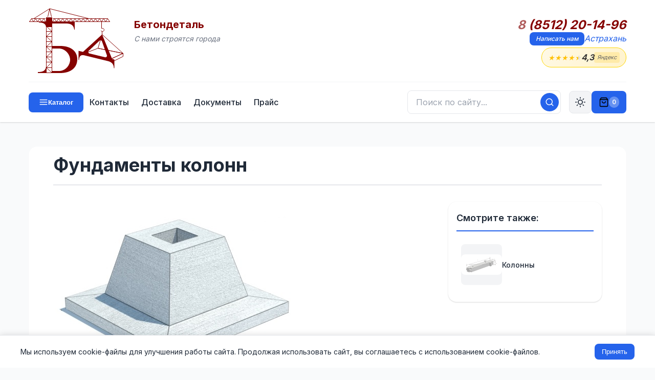

--- FILE ---
content_type: text/html; charset=UTF-8
request_url: https://astrahan.betondetal.ru/area/Fundamenty_kolonn-44
body_size: 25100
content:
<!DOCTYPE html>
<html lang="ru">
	<head>
		<title>Фундаменты колонн Астрахань. Размеры цена вес  ГОСТ серия купить железобетонные</title>
		<link rel="icon" href="/favicon.ico" type="image/x-icon">
		<link rel="shortcut icon" href="/favicon.ico" type="image/x-icon"/>
		<meta name="keywords" content="Размеры цена вес ГОСТ серия купить железобетонные" />
		<meta name="description" content="" />
		<meta http-equiv="Content-Type" content="text/html; charset=utf-8" />
		<meta name="viewport" content="width=device-width, initial-scale=1.0, maximum-scale=5.0">

		<meta name="google-site-verification" content="zpULklF5MKSk04PeLJF18rf1oblSmu2HdF-ZBqoAu6Q" />
		<meta name='yandex-verification' content='4e2d50078786e7df' />

		<script type="text/javascript" src="/js/jquery-1.8.2.min.js"></script>
		<script type="text/javascript" src="/js/jquery.activity-indicator-1.0.0.js"></script>
		<script type="text/javascript" src="/js/jquery.history.js"></script>
		<script type="text/javascript" src="/js/jquery.cookie.js"></script>

		<link href="/styles/main.v3.0.css?v=1769040965" rel="stylesheet" id="main_css" type="text/css" />
				<link href="/styles/yandex-reviews.css?v=1769040965" rel="stylesheet" type="text/css" />
				<link rel="preconnect" href="https://fonts.googleapis.com">
		<link rel="preconnect" href="https://fonts.gstatic.com" crossorigin>
		<link href="https://fonts.googleapis.com/css2?family=Inter:wght@300;400;500;600;700&display=swap" rel="stylesheet">
	</head>
<body>
	<!-- Контейнер -->
	<div id="container">
		<!-- Шапка сайта -->
		<div id="header">
			<div class="limit-width">
				<div class="wrapper">
					<div class="row top-row">
						<div id="logo"></div>
						<a href="/" id="logo-fake"></a>
						<div id="sitename">
							<div id="title">Бетондеталь</div>
							<div id="slogan">С нами строятся города</div>
						</div>
						<div class="spacer"></div>
						<div id="phones">
							<div class="phone"><a href="tel:8 (8512) 20-14-96" class="phonenumber"><span class="phonecode">8</span> (8512) 20-14-96</a></div>							<div class="links">
								<span><a href="#request-message" class="button button-tiny">Написать нам</a></span>
																<span><a href="#" class="select-city">Астрахань</a></span>
							</div>
							<a href="https://yandex.ru/maps/org/betondetal/148012725226/reviews/" class="header-rating" title="Отзывы о компании на Яндекс Картах" target="_blank" rel="noopener">
								<div class="header-rating-stars">
									<span class="star filled">★</span>
									<span class="star filled">★</span>
									<span class="star filled">★</span>
									<span class="star filled">★</span>
									<span class="star half">★</span>
								</div>
								<div class="header-rating-value">4,3</div>
								<div class="header-rating-source">Яндекс</div>
							</a>
							<div id="select-city-menu" style="display: none;">
								<div><a href="http://arhangelsk.betondetal.ru/area/Fundamenty_kolonn-44" city="33" class="select-city-item">Архангельск</a><a href="http://astrahan.betondetal.ru/area/Fundamenty_kolonn-44" city="18" class="select-city-item">Астрахань</a><a href="http://barnaul.betondetal.ru/area/Fundamenty_kolonn-44" city="59" class="select-city-item">Барнаул</a><a href="http://belgor.betondetal.ru/area/Fundamenty_kolonn-44" city="98" class="select-city-item">Белгород</a><a href="http://bryansk.betondetal.ru/area/Fundamenty_kolonn-44" city="34" class="select-city-item">Брянск</a><a href="http://velikiy-novgorod.betondetal.ru/area/Fundamenty_kolonn-44" city="67" class="select-city-item">Великий Новгород</a><a href="http://vladivostok.betondetal.ru/area/Fundamenty_kolonn-44" city="7" class="select-city-item">Владивосток</a><a href="http://vladimir.betondetal.ru/area/Fundamenty_kolonn-44" city="65" class="select-city-item">Владимир</a><a href="http://volgograd.betondetal.ru/area/Fundamenty_kolonn-44" city="22" class="select-city-item">Волгоград</a><a href="http://vologda.betondetal.ru/area/Fundamenty_kolonn-44" city="48" class="select-city-item">Вологда</a><a href="http://voronezh.betondetal.ru/area/Fundamenty_kolonn-44" city="44" class="select-city-item">Воронеж</a><a href="http://e-burg.betondetal.ru/area/Fundamenty_kolonn-44" city="97" class="select-city-item">Екатеринбург</a><a href="http://ivanovo.betondetal.ru/area/Fundamenty_kolonn-44" city="58" class="select-city-item">Иваново</a><a href="http://izhevsk.betondetal.ru/area/Fundamenty_kolonn-44" city="29" class="select-city-item">Ижевск</a><a href="http://irkutsk.betondetal.ru/area/Fundamenty_kolonn-44" city="60" class="select-city-item">Иркутск</a><a href="http://kazan.betondetal.ru/area/Fundamenty_kolonn-44" city="6" class="select-city-item">Казань</a><a href="http://kaliningrad.betondetal.ru/area/Fundamenty_kolonn-44" city="32" class="select-city-item">Калининград</a><a href="http://kaluga.betondetal.ru/area/Fundamenty_kolonn-44" city="49" class="select-city-item">Калуга</a><a href="http://kmr.betondetal.ru/area/Fundamenty_kolonn-44" city="99" class="select-city-item">Кемерово</a><a href="http://kirov.betondetal.ru/area/Fundamenty_kolonn-44" city="26" class="select-city-item">Киров</a><a href="http://kostroma.betondetal.ru/area/Fundamenty_kolonn-44" city="66" class="select-city-item">Кострома</a><a href="http://krasnodar.betondetal.ru/area/Fundamenty_kolonn-44" city="14" class="select-city-item">Краснодар</a></div><div><a href="http://krasnoyarsk.betondetal.ru/area/Fundamenty_kolonn-44" city="35" class="select-city-item">Красноярск</a><a href="http://kurgan.betondetal.ru/area/Fundamenty_kolonn-44" city="8" class="select-city-item">Курган</a><a href="http://kursk.betondetal.ru/area/Fundamenty_kolonn-44" city="51" class="select-city-item">Курск</a><a href="http://lipetsk.betondetal.ru/area/Fundamenty_kolonn-44" city="36" class="select-city-item">Липецк</a><a href="http://magnitogorsk.betondetal.ru/area/Fundamenty_kolonn-44" city="15" class="select-city-item">Магнитогорск</a><a href="http://moscow.betondetal.ru/area/Fundamenty_kolonn-44" city="23" class="select-city-item">Москва</a><a href="http://murmansk.betondetal.ru/area/Fundamenty_kolonn-44" city="94" class="select-city-item">Мурманск</a><a href="http://nizhnevartovsk.betondetal.ru/area/Fundamenty_kolonn-44" city="16" class="select-city-item">Нижневартовск</a><a href="http://nizhniy-novgorod.betondetal.ru/area/Fundamenty_kolonn-44" city="5" class="select-city-item">Нижний Новгород</a><a href="http://novokuznetsk.betondetal.ru/area/Fundamenty_kolonn-44" city="75" class="select-city-item">Новокузнецк</a><a href="http://novosibirsk.betondetal.ru/area/Fundamenty_kolonn-44" city="4" class="select-city-item">Новосибирск</a><a href="http://omsk.betondetal.ru/area/Fundamenty_kolonn-44" city="30" class="select-city-item">Омск</a><a href="http://orel.betondetal.ru/area/Fundamenty_kolonn-44" city="37" class="select-city-item">Орел</a><a href="http://orenburg.betondetal.ru/area/Fundamenty_kolonn-44" city="25" class="select-city-item">Оренбург</a><a href="http://penza.betondetal.ru/area/Fundamenty_kolonn-44" city="19" class="select-city-item">Пенза</a><a href="http://perm.betondetal.ru/area/Fundamenty_kolonn-44" city="12" class="select-city-item">Пермь</a><a href="http://pskov.betondetal.ru/area/Fundamenty_kolonn-44" city="68" class="select-city-item">Псков</a><a href="http://rostov-na-donu.betondetal.ru/area/Fundamenty_kolonn-44" city="24" class="select-city-item">Ростов-на-Дону</a><a href="http://ryazan.betondetal.ru/area/Fundamenty_kolonn-44" city="46" class="select-city-item">Рязань</a><a href="http://samara.betondetal.ru/area/Fundamenty_kolonn-44" city="21" class="select-city-item">Самара</a><a href="http://sankt-peterburg.betondetal.ru/area/Fundamenty_kolonn-44" city="27" class="select-city-item">Санкт-Петербург</a></div><div><a href="http://saransk.betondetal.ru/area/Fundamenty_kolonn-44" city="63" class="select-city-item">Саранск</a><a href="http://saratov.betondetal.ru/area/Fundamenty_kolonn-44" city="13" class="select-city-item">Саратов</a><a href="http://sevastopol.betondetal.ru/area/Fundamenty_kolonn-44" city="95" class="select-city-item">Севастополь (Крым)</a><a href="http://simferopol.betondetal.ru/area/Fundamenty_kolonn-44" city="101" class="select-city-item">Симферополь (Крым)</a><a href="http://smolensk.betondetal.ru/area/Fundamenty_kolonn-44" city="52" class="select-city-item">Смоленск</a><a href="http://stavropol.betondetal.ru/area/Fundamenty_kolonn-44" city="61" class="select-city-item">Ставрополь</a><a href="http://surgut.betondetal.ru/area/Fundamenty_kolonn-44" city="9" class="select-city-item">Сургут</a><a href="http://syktyvkar.betondetal.ru/area/Fundamenty_kolonn-44" city="57" class="select-city-item">Сыктывкар</a><a href="http://tambov.betondetal.ru/area/Fundamenty_kolonn-44" city="69" class="select-city-item">Тамбов</a><a href="http://tver.betondetal.ru/area/Fundamenty_kolonn-44" city="38" class="select-city-item">Тверь</a><a href="http://tomsk.betondetal.ru/area/Fundamenty_kolonn-44" city="53" class="select-city-item">Томск</a><a href="http://tula.betondetal.ru/area/Fundamenty_kolonn-44" city="54" class="select-city-item">Тула</a><a href="http://tumen.betondetal.ru/area/Fundamenty_kolonn-44" city="10" class="select-city-item">Тюмень</a><a href="http://ulyanovsk.betondetal.ru/area/Fundamenty_kolonn-44" city="20" class="select-city-item">Ульяновск</a><a href="http://ufa.betondetal.ru/area/Fundamenty_kolonn-44" city="2" class="select-city-item">Уфа</a><a href="http://habar.betondetal.ru/area/Fundamenty_kolonn-44" city="100" class="select-city-item">Хабаровск</a><a href="http://hanty-mansiysk.betondetal.ru/area/Fundamenty_kolonn-44" city="17" class="select-city-item">Ханты-Мансийск</a><a href="http://cheboksary.betondetal.ru/area/Fundamenty_kolonn-44" city="64" class="select-city-item">Чебоксары</a><a href="http://chel.betondetal.ru/area/Fundamenty_kolonn-44" city="3" class="select-city-item">Челябинск</a><a href="http://chita.betondetal.ru/area/Fundamenty_kolonn-44" city="70" class="select-city-item">Чита</a><a href="http://yaroslavl.betondetal.ru/area/Fundamenty_kolonn-44" city="55" class="select-city-item">Ярославль</a></div>							</div>
						</div>
					</div>
															<div class="row bottom-row">
						<button type="button" id="catalog-toggle" class="button button-small">
							<svg width="18" height="18" viewBox="0 0 24 24" fill="none" stroke="currentColor" stroke-width="2" stroke-linecap="round" stroke-linejoin="round">
								<line x1="3" y1="6" x2="21" y2="6"></line>
								<line x1="3" y1="12" x2="21" y2="12"></line>
								<line x1="3" y1="18" x2="21" y2="18"></line>
							</svg>
							<span class="catalog-label">Каталог</span>
						</button>
						<ul id="navmenu">
							<li class="navitem"><a href="/contacts/" class="navlink navlink-normal" id="nav-contacts">Контакты</a></li><li class="navitem"><a href="/shipping/" class="navlink navlink-normal" id="nav-shipping">Доставка</a></li><li class="navitem"><a href="/docs/" class="navlink navlink-normal" id="nav-docs">Документы</a></li><li class="navitem"><a href="/price/" class="navlink navlink-normal" id="nav-price">Прайс</a></li>						</ul>
						<!-- Мобильное меню навигации -->
						<div class="mobile-nav-wrapper">
							<button type="button" id="mobile-nav-toggle" class="mobile-nav-toggle" title="Меню">
								<svg width="20" height="20" viewBox="0 0 24 24" fill="none" stroke="currentColor" stroke-width="2" stroke-linecap="round" stroke-linejoin="round">
									<line x1="3" y1="6" x2="21" y2="6"></line>
									<line x1="3" y1="12" x2="21" y2="12"></line>
									<line x1="3" y1="18" x2="21" y2="18"></line>
								</svg>
								<span>Меню</span>
							</button>
							<div id="mobile-nav-dropdown" class="mobile-nav-dropdown">
								<a href="/contacts/">Контакты</a>
								<a href="/shipping/">Доставка</a>
								<a href="/docs/">Документы</a>
								<a href="/price/">Прайс</a>
							</div>
						</div>
						<button type="button" class="search-mobile-toggle" title="Поиск">
							<svg width="20" height="20" viewBox="0 0 24 24" fill="none" stroke="currentColor" stroke-width="2" stroke-linecap="round" stroke-linejoin="round">
								<circle cx="11" cy="11" r="8"></circle>
								<line x1="21" y1="21" x2="16.65" y2="16.65"></line>
							</svg>
						</button>
						<div class="search-wrapper">
							<button type="button" class="search-close" title="Закрыть">×</button>
							<form class="search-form" action="/search/" method="get" onsubmit="return submitSearch(this);">
								<input type="text" class="search-input" id="search-input" name="q" placeholder="Поиск по сайту..." autocomplete="off">
								<button type="submit" class="search-btn" title="Искать">
									<svg width="18" height="18" viewBox="0 0 24 24" fill="none" stroke="currentColor" stroke-width="2" stroke-linecap="round" stroke-linejoin="round">
										<circle cx="11" cy="11" r="8"></circle>
										<line x1="21" y1="21" x2="16.65" y2="16.65"></line>
									</svg>
								</button>
								<div class="search-dropdown" id="search-dropdown"></div>
							</form>
						</div>
						<button type="button" id="theme-toggle" class="theme-toggle-btn" title="Переключить тему">
							<svg class="sun-icon" width="20" height="20" viewBox="0 0 24 24" fill="none" stroke="currentColor" stroke-width="2" stroke-linecap="round" stroke-linejoin="round">
								<circle cx="12" cy="12" r="5"></circle>
								<line x1="12" y1="1" x2="12" y2="3"></line>
								<line x1="12" y1="21" x2="12" y2="23"></line>
								<line x1="4.22" y1="4.22" x2="5.64" y2="5.64"></line>
								<line x1="18.36" y1="18.36" x2="19.78" y2="19.78"></line>
								<line x1="1" y1="12" x2="3" y2="12"></line>
								<line x1="21" y1="12" x2="23" y2="12"></line>
								<line x1="4.22" y1="19.78" x2="5.64" y2="18.36"></line>
								<line x1="18.36" y1="5.64" x2="19.78" y2="4.22"></line>
							</svg>
							<svg class="moon-icon" width="20" height="20" viewBox="0 0 24 24" fill="none" stroke="currentColor" stroke-width="2" stroke-linecap="round" stroke-linejoin="round">
								<path d="M21 12.79A9 9 0 1 1 11.21 3 7 7 0 0 0 21 12.79z"></path>
							</svg>
						</button>
						<a href="#request-cost" id="cart-button" class="button button-small blue" style="display:none"><i></i><span>0</span></a>
					</div>
				</div>
			</div>
		</div>
		
		<!-- Категории (сворачиваемое меню) -->
		<div id="catmenu" class="catmenu-collapsed">
			<div class="limit-width">
				<div class="wrapper" id="catmenu-content">
					<ul id="catmenu-1"><li><a href="/area/Plity-15" data-id="15">Плиты</a></li><li><a href="/area/Kolodcy-7" data-id="7">Колодцы</a></li><li><a href="/area/Lotki-10" data-id="10">Лотки</a></li><li><a href="/area/Fundament-22" data-id="22">Фундамент</a></li><li><a href="/area/Lestnichnye_elementy-9" data-id="9">Лестничные элементы</a></li><li><a href="/area/Truby-21" data-id="21">Трубы</a></li><li><a href="/area/Bordyury-4" data-id="4">Бордюры</a></li><li><a href="/area/Opory_LEP,_stoyki,_pristavki-12" data-id="12">Опоры ЛЭП, стойки, приставки</a></li><li><a href="/area/Svai-19" data-id="19">Сваи</a></li><li><a href="/area/Peremychki-14" data-id="14">Перемычки</a></li><li><a href="/area/Progony-16" data-id="16">Прогоны</a></li><li><a href="/area/Rigeli-18" data-id="18">Ригели</a></li><li><a href="/area/Trotuarnaya_plitka-20" data-id="20">Тротуарная плитка</a></li><li><a href="/area/Elementy_ograzhdeniy-23" data-id="23">Элементы ограждений</a></li><li><a href="/area/Utyazheliteli-109" data-id="109">Утяжелители</a></li><li><a href="/area/Opornye_podushki-11" data-id="11">Опорные подушки</a></li><li><a href="/area/Balki-3" data-id="3">Балки</a></li><li><a href="/area/Kolonny-8" data-id="8">Колонны</a></li><li><a href="/area/Prochiy_zhelezobeton-17" data-id="17">Прочий железобетон</a></li><li><a href="/area/GOST___Seriya-156" data-id="156">ГОСТ   Серия</a></li></ul>				</div>
			</div>
			<div id="submenu-source" style="display: none;">
				<ul id="catmenu-1"><li><a href="/area/Plity-15" data-id="15">Плиты</a></li><li><a href="/area/Kolodcy-7" data-id="7">Колодцы</a></li><li><a href="/area/Lotki-10" data-id="10">Лотки</a></li><li><a href="/area/Fundament-22" data-id="22">Фундамент</a></li><li><a href="/area/Lestnichnye_elementy-9" data-id="9">Лестничные элементы</a></li><li><a href="/area/Truby-21" data-id="21">Трубы</a></li><li><a href="/area/Bordyury-4" data-id="4">Бордюры</a></li><li><a href="/area/Opory_LEP,_stoyki,_pristavki-12" data-id="12">Опоры ЛЭП, стойки, приставки</a></li><li><a href="/area/Svai-19" data-id="19">Сваи</a></li><li><a href="/area/Peremychki-14" data-id="14">Перемычки</a></li><li><a href="/area/Progony-16" data-id="16">Прогоны</a></li><li><a href="/area/Rigeli-18" data-id="18">Ригели</a></li><li><a href="/area/Trotuarnaya_plitka-20" data-id="20">Тротуарная плитка</a></li><li><a href="/area/Elementy_ograzhdeniy-23" data-id="23">Элементы ограждений</a></li><li><a href="/area/Utyazheliteli-109" data-id="109">Утяжелители</a></li><li><a href="/area/Opornye_podushki-11" data-id="11">Опорные подушки</a></li><li><a href="/area/Balki-3" data-id="3">Балки</a></li><li><a href="/area/Kolonny-8" data-id="8">Колонны</a></li><li><a href="/area/Prochiy_zhelezobeton-17" data-id="17">Прочий железобетон</a></li><li><a href="/area/GOST___Seriya-156" data-id="156">ГОСТ   Серия</a></li></ul><ul id="catmenu-3"><li><a href="/area/Balki_stropilnye_podstropilnye_reshetchatye-25" data-id="25">Балки стропильные подстропильные решетчатые</a></li><li><a href="/area/Fermy_zhelezobetonnye-102" data-id="102">Фермы железобетонные</a></li><li><a href="/area/Fundamentnye_balki-30" data-id="30">Фундаментные балки</a></li><li><a href="/area/Avtodorozhnye_balki-24" data-id="24">Автодорожные балки</a></li><li><a href="/area/Lestnichnye_balki-27" data-id="27">Лестничные балки</a></li><li><a href="/area/Balki_trass_kanalov-26" data-id="26">Балки трасс каналов</a></li><li><a href="/area/Obvyazochnye_balki-28" data-id="28">Обвязочные балки</a></li><li><a href="/area/Podkranovye_balki-29" data-id="29">Подкрановые балки</a></li></ul><ul id="catmenu-4"><li><a href="/area/Bordyury_dorozhnye_i_trotuarnye-32" data-id="32">Бордюры дорожные и тротуарные</a></li><li><a href="/area/Bordyury_krivolineynye-33" data-id="33">Бордюры криволинейные</a></li><li><a href="/area/Bordyury_vezdnye-31" data-id="31">Бордюры въездные</a></li><li><a href="/area/Bordyury_ushirennye-34" data-id="34">Бордюры уширенные</a></li></ul><ul id="catmenu-7"><li><a href="/area/Kolodcy_kabelnye_KKS-38" data-id="38">Колодцы кабельные ККС</a></li><li><a href="/area/Kolca_kolodcev-39" data-id="39">Кольца колодцев</a></li><li><a href="/area/Kryshki_kolodcev-41" data-id="41">Крышки колодцев</a></li><li><a href="/area/Dnischa_kolodcev-37" data-id="37">Днища колодцев</a></li><li><a href="/area/Kolca_opornye_(gorloviny)-40" data-id="40">Кольца опорные (горловины)</a></li><li><a href="/area/Lyuki_chugunnye-135" data-id="135">Люки чугунные</a></li><li><a href="/area/Lyuki_polimernye-42" data-id="42">Люки полимерные</a></li></ul><ul id="catmenu-8"><li><a href="/area/Kolonny-43" data-id="43">Колонны</a></li><li><a href="/area/Fundamenty_kolonn-44" data-id="44">Фундаменты колонн</a></li></ul><ul id="catmenu-9"><li><a href="/area/Lestnichnye_stupeni_(LS)-47" data-id="47">Лестничные ступени (ЛС)</a></li><li><a href="/area/Stupeni_verhnie_(LSV)-103" data-id="103">Ступени верхние (ЛСВ)</a></li><li><a href="/area/Stupeni_nizhnie_(LSN)-104" data-id="104">Ступени нижние (ЛСН)</a></li><li><a href="/area/Marshi_pryamye_(LM)-127" data-id="127">Марши прямые (ЛМ)</a></li><li><a href="/area/Marshi_frizovye_(LMF)-128" data-id="128">Марши фризовые (ЛМФ)</a></li><li><a href="/area/Marshi_rebristye_(LMP)-129" data-id="129">Марши ребристые (ЛМП)</a></li><li><a href="/area/Lestnichnye_ploschadki_(LP)-46" data-id="46">Лестничные площадки (ЛП)</a></li><li><a href="/area/Prostupi_nakladnye_(LN)-48" data-id="48">Проступи накладные (ЛН)</a></li><li><a href="/area/Stupeni_naruzhnyh_krylec_(SNK)-105" data-id="105">Ступени наружных крылец (СНК)</a></li><li><a href="/area/Ploschadochnye_vkladyshi_(LSP)-130" data-id="130">Площадочные вкладыши (ЛСП)</a></li><li><a href="/area/Lestnichnye_balki-139" data-id="139">Лестничные балки</a></li><li><a href="/area/Kosoury-126" data-id="126">Косоуры</a></li></ul><ul id="catmenu-10"><li><a href="/area/Lotki_teplotrass_(L)-51" data-id="51">Лотки теплотрасс (Л)</a></li><li><a href="/area/Lotki_teplotrass_(LK)-106" data-id="106">Лотки теплотрасс (ЛК)</a></li><li><a href="/area/Kabelnye_lotki_UBK-50" data-id="50">Кабельные лотки УБК</a></li><li><a href="/area/Mezhputnye_lotki_RZhD-52" data-id="52">Межпутные лотки РЖД</a></li><li><a href="/area/Vodootvodnye_lotki-49" data-id="49">Водоотводные лотки</a></li><li><a href="/area/Teleskopicheskie,_prikromochnye_lotki_i_bloki_upora-53" data-id="53">Телескопические, прикромочные лотки и блоки упора</a></li></ul><ul id="catmenu-11"><li><a href="/area/Opornye_plity-54" data-id="54">Опорные плиты</a></li><li><a href="/area/Opornye_podushki-55" data-id="55">Опорные подушки</a></li></ul><ul id="catmenu-12"><li><a href="/area/Stoyki_SV_(Opory_LEP)-56" data-id="56">Стойки СВ (Опоры ЛЭП)</a></li><li><a href="/area/Stoyki_SON-142" data-id="142">Стойки СОН</a></li><li><a href="/area/Stoyki_USO-59" data-id="59">Стойки УСО</a></li><li><a href="/area/Opory_VL_10_kV-146" data-id="146">Опоры ВЛ 10 кВ</a></li><li><a href="/area/Stoyki_konicheskie_VS-143" data-id="143">Стойки конические ВС</a></li><li><a href="/area/Stoyki_stalnyh_portalov_SCP-121" data-id="121">Стойки стальных порталов СЦП</a></li><li><a href="/area/Stoyki_seti_zheleznyh_dorog-58" data-id="58">Стойки сети железных дорог</a></li><li><a href="/area/Stoyki_centrifugirovannye_SK-122" data-id="122">Стойки центрифугированные СК</a></li><li><a href="/area/Fundamenty_dlya_LEP-324" data-id="324">Фундаменты для ЛЭП</a></li><li><a href="/area/Pristavki___(Pasynki)-57" data-id="57">Приставки   (Пасынки)</a></li></ul><ul id="catmenu-14"><li><a href="/area/Peremychki_bruskovye_PB-63" data-id="63">Перемычки брусковые ПБ</a></li><li><a href="/area/Peremychki_balochnye_PG-62" data-id="62">Перемычки балочные ПГ</a></li><li><a href="/area/Peremychki_plitnye_PP-65" data-id="65">Перемычки плитные ПП</a></li><li><a href="/area/Peremychki_iz_yacheistogo_betona-64" data-id="64">Перемычки из ячеистого бетона</a></li></ul><ul id="catmenu-15"><li><a href="/area/Plity_perekrytiya_pustotnye_PK-74" data-id="74">Плиты перекрытия пустотные ПК</a></li><li><a href="/area/Plity_perekrytiya_bezopalubochnye_PB-108" data-id="108">Плиты перекрытия безопалубочные ПБ</a></li><li><a href="/area/Plity_dorozhnye-68" data-id="68">Плиты дорожные</a></li><li><a href="/area/Plity_aerodromnye_PAG-67" data-id="67">Плиты аэродромные ПАГ</a></li><li><a href="/area/Plity_perekrytiya_lotkov-73" data-id="73">Плиты перекрытия лотков</a></li><li><a href="/area/Plity_PT_i_PD_(dlya_lotkov_LK)-107" data-id="107">Плиты ПТ и ПД (для лотков ЛК)</a></li><li><a href="/area/Plity_balkonov_i_lodzhiy-71" data-id="71">Плиты балконов и лоджий</a></li><li><a href="/area/Plity_rebristye-78" data-id="78">Плиты ребристые</a></li><li><a href="/area/Plity_perekrytiya_kanalov_i_teplovyh_kamer-72" data-id="72">Плиты перекрытия каналов и тепловых камер</a></li><li><a href="/area/Plity_parapetnye-70" data-id="70">Плиты парапетные</a></li><li><a href="/area/Plity_ankernye-66" data-id="66">Плиты анкерные</a></li><li><a href="/area/Plity_ukrepleniya_otkosov-77" data-id="77">Плиты укрепления откосов</a></li><li><a href="/area/Plity_karniznye-69" data-id="69">Плиты карнизные</a></li><li><a href="/area/Plity_perehodnye-136" data-id="136">Плиты переходные</a></li><li><a href="/area/Plity_ploskie-75" data-id="75">Плиты плоские</a></li><li><a href="/area/Plity_pokrytiya_tramvaynyh_putey-76" data-id="76">Плиты покрытия трамвайных путей</a></li></ul><ul id="catmenu-16"><li><a href="/area/Progony-80" data-id="80">Прогоны</a></li><li><a href="/area/Opornye_plity_progonov-79" data-id="79">Опорные плиты прогонов</a></li></ul><ul id="catmenu-17"><li><a href="/area/Ukrytie_zaschitnoe_zhelezobetonnoe-941" data-id="941">Укрытие защитное железобетонное</a></li><li><a href="/area/Podushki-492" data-id="492">Подушки</a></li><li><a href="/area/Reshetki_schelevyh_polov-325" data-id="325">Решетки щелевых полов</a></li><li><a href="/area/Ventbloki-151" data-id="151">Вентблоки</a></li><li><a href="/area/Plity_pokrytiya_rezervuarov-140" data-id="140">Плиты покрытия резервуаров</a></li><li><a href="/area/Sanitarno-tehnicheskie_kabiny-141" data-id="141">Санитарно-технические кабины</a></li><li><a href="/area/Diafragmy_zhestkosti-125" data-id="125">Диафрагмы жесткости</a></li><li><a href="/area/Kozyrki_vhoda-81" data-id="81">Козырьки входа</a></li><li><a href="/area/Tetrapody-82" data-id="82">Тетраподы</a></li><li><a href="/area/Tyubingi-83" data-id="83">Тюбинги</a></li><li><a href="/area/Shpaly_zhelezobetonnye-86" data-id="86">Шпалы железобетонные</a></li></ul><ul id="catmenu-18"><li><a href="/area/Rigeli_IB-145" data-id="145">Ригели ИБ</a></li><li><a href="/area/Rigeli_ankernye-87" data-id="87">Ригели анкерные</a></li><li><a href="/area/Rigeli_dvuhpolochnye_RDP-112" data-id="112">Ригели двухполочные РДП</a></li><li><a href="/area/Rigeli_odnopolochnye_ROP-88" data-id="88">Ригели однополочные РОП</a></li></ul><ul id="catmenu-19"><li><a href="/area/Svai_obschestroitelnye_zabivnye-90" data-id="90">Сваи общестроительные забивные</a></li><li><a href="/area/Energeticheskie_vibrirovannye_svai-92" data-id="92">Энергетические вибрированные сваи</a></li><li><a href="/area/Sostavnye_svai-91" data-id="91">Составные сваи</a></li><li><a href="/area/Svai_mostovye-853" data-id="853">Сваи мостовые</a></li><li><a href="/area/Ogolovki_svay-89" data-id="89">Оголовки свай</a></li></ul><ul id="catmenu-20"><li><a href="/area/Trotuarnaya_plitka_kvadratnaya-144" data-id="144">Тротуарная плитка квадратная</a></li><li><a href="/area/Trotuarnaya_plitka_pryamougolnaya-123" data-id="123">Тротуарная плитка прямоугольная</a></li></ul><ul id="catmenu-21"><li><a href="/area/Truby_beznapornye-96" data-id="96">Трубы безнапорные</a></li><li><a href="/area/Truby_napornye-150" data-id="150">Трубы напорные</a></li><li><a href="/area/Zvenya_trub_(ZK,_ZP,_ZKP)-94" data-id="94">Звенья труб (ЗК, ЗП, ЗКП)</a></li><li><a href="/area/Otkosnye_i_portalnye_stenki-113" data-id="113">Откосные и портальные стенки</a></li><li><a href="/area/Bloki_po_serii_3501-59-115" data-id="115">Блоки по серии 3.501-59</a></li><li><a href="/area/Bloki_fundamenta_trub-114" data-id="114">Блоки фундамента труб</a></li><li><a href="/area/Lekalnye_bloki_trub-95" data-id="95">Лекальные блоки труб</a></li></ul><ul id="catmenu-22"><li><a href="/area/Fundamentnye_bloki_FBS-100" data-id="100">Фундаментные блоки ФБС</a></li><li><a href="/area/Fundament_lentochnyy_FL-98" data-id="98">Фундамент ленточный ФЛ</a></li><li><a href="/area/Fundamentnye_balki-99" data-id="99">Фундаментные балки</a></li><li><a href="/area/Dyrchatye_bloki_UDB__FBP-97" data-id="97">Дырчатые блоки УДБ  ФБП</a></li></ul><ul id="catmenu-23"><li><a href="/area/Plity_zabora-101" data-id="101">Плиты забора</a></li><li><a href="/area/Ogranichiteli_parkovki-149" data-id="149">Ограничители парковки</a></li><li><a href="/area/Stolby_ograzhdeniya-117" data-id="117">Столбы ограждения</a></li><li><a href="/area/Fundamenty_plit_zabora-116" data-id="116">Фундаменты плит забора</a></li></ul><ul id="catmenu-109"><li><a href="/area/Utyazheliteli_UTK-138" data-id="138">Утяжелители УТК</a></li><li><a href="/area/Utyazheliteli_UBO-110" data-id="110">Утяжелители УБО</a></li><li><a href="/area/Utyazheliteli_UBKM-111" data-id="111">Утяжелители УБКМ</a></li><li><a href="/area/Utyazheliteli_UBP-137" data-id="137">Утяжелители УБП</a></li></ul><ul id="catmenu-156"><li><a href="/area/LEP_0010-522" data-id="522">ЛЭП 00.10</a></li><li><a href="/area/LEP_9802-523" data-id="523">ЛЭП 98.02</a></li><li><a href="/area/Proekt_№34750-M-524" data-id="524">Проект №34750-М</a></li><li><a href="/area/Proekt_№34751-M-525" data-id="525">Проект №34751-М</a></li><li><a href="/area/Proekt_197710100-526" data-id="526">Проект 1977.10.100</a></li><li><a href="/area/RK_1101-87-527" data-id="527">РК 1101-87</a></li><li><a href="/area/RS_2374-98-528" data-id="528">РС 2374-98</a></li><li><a href="/area/RS_5155-95-529" data-id="529">РС 5155-95</a></li><li><a href="/area/RS_6161-88-530" data-id="530">РС 6161-88</a></li><li><a href="/area/Seriya_AE-01-02-531" data-id="531">Серия АЭ-01-02</a></li><li><a href="/area/Seriya_BT-01-01-532" data-id="532">Серия БТ-01-01</a></li><li><a href="/area/Seriya_B1-0111-199-533" data-id="533">Серия Б1-011.1-1.99</a></li><li><a href="/area/Seriya_B1-0121-199-534" data-id="534">Серия Б1-012.1-1.99</a></li><li><a href="/area/Seriya_B1-0201-7-535" data-id="535">Серия Б1-020.1-7</a></li><li><a href="/area/Seriya_B10331-109-536" data-id="536">Серия Б1.033.1-1.09</a></li><li><a href="/area/Seriya_B10381-1-537" data-id="537">Серия Б1.038.1-1</a></li><li><a href="/area/Seriya_B10411-12000-538" data-id="538">Серия Б1.041.1-1.2000</a></li><li><a href="/area/Seriya_B10411-308-539" data-id="539">Серия Б1.041.1-3.08</a></li><li><a href="/area/Seriya_B10411-510-540" data-id="540">Серия Б1.041.1-5.10</a></li><li><a href="/area/Seriya_B10431-208-541" data-id="541">Серия Б1.043.1-2.08</a></li><li><a href="/area/Seriya_B10551-101-542" data-id="542">Серия Б1.055.1-1.01</a></li><li><a href="/area/Seriya_B10551-302-543" data-id="543">Серия Б1.055.1-3.02</a></li><li><a href="/area/GOST_28737-90-511" data-id="511">ГОСТ 28737-90</a></li><li><a href="/area/GOST_32209-2013-512" data-id="512">ГОСТ 32209-2013</a></li><li><a href="/area/GOST_539-80-513" data-id="513">ГОСТ 539-80</a></li><li><a href="/area/GOST_6665-82-514" data-id="514">ГОСТ 6665-82</a></li><li><a href="/area/GOST_7740-55-515" data-id="515">ГОСТ 7740-55</a></li><li><a href="/area/GOST_8020-80-516" data-id="516">ГОСТ 8020-80</a></li><li><a href="/area/GOST_8717-2016-517" data-id="517">ГОСТ 8717-2016</a></li><li><a href="/area/GOST_8850-80-518" data-id="518">ГОСТ 8850-80</a></li><li><a href="/area/GOST_948-2016-519" data-id="519">ГОСТ 948-2016</a></li><li><a href="/area/GOST_948-76-520" data-id="520">ГОСТ 948-76</a></li><li><a href="/area/GOST_R_56600-2015-497" data-id="497">ГОСТ Р 56600-2015</a></li><li><a href="/area/GOST_19330-91-498" data-id="498">ГОСТ 19330-91</a></li><li><a href="/area/GOST_20372-86-499" data-id="499">ГОСТ 20372-86</a></li><li><a href="/area/GOST_20425-2016-500" data-id="500">ГОСТ 20425-2016</a></li><li><a href="/area/GOST_21506-2013-501" data-id="501">ГОСТ 21506-2013</a></li><li><a href="/area/GOST_22131-76-502" data-id="502">ГОСТ 22131-76</a></li><li><a href="/area/GOST_24155-2016-503" data-id="503">ГОСТ 24155-2016</a></li><li><a href="/area/GOST_24893-2016-504" data-id="504">ГОСТ 24893-2016</a></li><li><a href="/area/GOST_25912-2015-505" data-id="505">ГОСТ 25912-2015</a></li><li><a href="/area/GOST_26071-84-506" data-id="506">ГОСТ 26071-84</a></li><li><a href="/area/GOST_26434-2015-507" data-id="507">ГОСТ 26434-2015</a></li><li><a href="/area/GOST_26434-85-508" data-id="508">ГОСТ 26434-85</a></li><li><a href="/area/GOST_26819-86-509" data-id="509">ГОСТ 26819-86</a></li><li><a href="/area/GOST_27215-2013-510" data-id="510">ГОСТ 27215-2013</a></li><li><a href="/area/Seriya_1432-14-942" data-id="942">Серия 1.432-14</a></li><li><a href="/area/Seriya_3702-1-930" data-id="930">Серия 3.702-1</a></li><li><a href="/area/Seriya_39001-11-931" data-id="931">Серия 3.900.1-11</a></li><li><a href="/area/Seriya_37021-4-932" data-id="932">Серия 3.702.1-4</a></li><li><a href="/area/Seriya_30191-1-926" data-id="926">Серия 3.019.1-1</a></li><li><a href="/area/Seriya_1462-1-927" data-id="927">Серия 1.462-1</a></li><li><a href="/area/Seriya_3820-3-928" data-id="928">Серия 3.820-3</a></li><li><a href="/area/Seriya_3820-21-929" data-id="929">Серия 3.820-21</a></li><li><a href="/area/Seriya_14111-6-921" data-id="921">Серия 1.411.1-6</a></li><li><a href="/area/Seriya_14111-7-922" data-id="922">Серия 1.411.1-7</a></li><li><a href="/area/Seriya_14121-4-923" data-id="923">Серия 1.412.1-4</a></li><li><a href="/area/Seriya_3503-50-908" data-id="908">Серия 3.503-50</a></li><li><a href="/area/Seriya_18121-1-904" data-id="904">Серия 1.812.1-1</a></li><li><a href="/area/Seriya_1865-1-905" data-id="905">Серия 1.865-1</a></li><li><a href="/area/Seriya_2419-1-906" data-id="906">Серия 2.419-1</a></li><li><a href="/area/Seriya_30041-10-907" data-id="907">Серия 3.004.1-10</a></li><li><a href="/area/Seriya_11381-12-902" data-id="902">Серия 1.138.1-12</a></li><li><a href="/area/Seriya_1242-1-903" data-id="903">Серия 1.242-1</a></li><li><a href="/area/Seriya_1862-2-915" data-id="915">Серия 1.862-2</a></li><li><a href="/area/Seriya_3006-1-916" data-id="916">Серия 3.006-1</a></li><li><a href="/area/Seriya_18111-1-917" data-id="917">Серия 1.811.1-1</a></li><li><a href="/area/Seriya_18111-3-918" data-id="918">Серия 1.811.1-3</a></li><li><a href="/area/Seriya_12321-8-919" data-id="919">Серия 1.232.1-8</a></li><li><a href="/area/Seriya_3400-3-924" data-id="924">Серия 3.400-3</a></li><li><a href="/area/Seriya_34071-139-925" data-id="925">Серия 3.407.1-139</a></li><li><a href="/area/Seriya_3902-7-933" data-id="933">Серия 3.902-7</a></li><li><a href="/area/Seriya_39011-14-934" data-id="934">Серия 3.901.1-14</a></li><li><a href="/area/Seriya_3407-131-935" data-id="935">Серия 3.407-131</a></li><li><a href="/area/Seriya_1132-1-936" data-id="936">Серия 1.132-1</a></li><li><a href="/area/Seriya_1132-2-937" data-id="937">Серия 1.132-2</a></li><li><a href="/area/Seriya_1133-1-938" data-id="938">Серия 1.133-1</a></li><li><a href="/area/Seriya_1134-1-939" data-id="939">Серия 1.134-1</a></li><li><a href="/area/Seriya_1134-2-940" data-id="940">Серия 1.134-2</a></li><li><a href="/area/GOST_19804-2012-896" data-id="896">ГОСТ 19804-2012</a></li><li><a href="/area/Seriya_1152-3-910" data-id="910">Серия 1.152-3</a></li><li><a href="/area/Seriya_1432-10-911" data-id="911">Серия 1.432-10</a></li><li><a href="/area/Seriya_1433-2-912" data-id="912">Серия 1.433-2</a></li><li><a href="/area/Seriya_1832-2-913" data-id="913">Серия 1.832-2</a></li><li><a href="/area/Seriya_18321-10-914" data-id="914">Серия 1.832.1-10</a></li><li><a href="/area/Seriya_1141-8-909" data-id="909">Серия 1.141-8</a></li><li><a href="/area/Seriya_11311-25-899" data-id="899">Серия 1.131.1-25</a></li><li><a href="/area/Seriya_11311-26-900" data-id="900">Серия 1.131.1-26</a></li><li><a href="/area/Seriya_11311-27-901" data-id="901">Серия 1.131.1-27</a></li><li><a href="/area/Seriya_14001-22-920" data-id="920">Серия 1.400.1-22</a></li><li><a href="/area/GOST_P_54272-2010-496" data-id="496">ГОСТ P 54272-2010</a></li><li><a href="/area/Seriya_B11411-111-546" data-id="546">Серия Б1.141.1-1.11</a></li><li><a href="/area/Seriya_11311-23-898" data-id="898">Серия 1.131.1-23</a></li><li><a href="/area/GOST_219240-84-897" data-id="897">ГОСТ 21924.0-84</a></li><li><a href="/area/Seriya_B1138-2-545" data-id="545">Серия Б1.138-2</a></li><li><a href="/area/Seriya_B11251-1-544" data-id="544">Серия Б1.125.1-1</a></li><li><a href="/area/GOST_9818-2015-521" data-id="521">ГОСТ 9818-2015</a></li><li><a href="/area/Seriya_35013-183010-09-493" data-id="493">Серия 3.501.3-183.01.0-09</a></li><li><a href="/area/Seriya_35013-185030-1-06-494" data-id="494">Серия 3.501.3-185.03.0-1-06</a></li><li><a href="/area/Seriya_35013-18710-06-495" data-id="495">Серия 3.501.3-187.10-06</a></li><li><a href="/area/Seriya_B1142-1-547" data-id="547">Серия Б1.142-1</a></li><li><a href="/area/Seriya_B30171-1-548" data-id="548">Серия Б3.017.1-1</a></li><li><a href="/area/Seriya_B30171-299-549" data-id="549">Серия Б3.017.1-2.99</a></li><li><a href="/area/Seriya_B35031-1-550" data-id="550">Серия Б3.503.1-1</a></li><li><a href="/area/Seriya_B30171-705-551" data-id="551">Серия Б3.017.1-7.05</a></li><li><a href="/area/Seriya_B35071-304-552" data-id="552">Серия Б3.507.1-3.04</a></li><li><a href="/area/Seriya_VTI-KZh-01-83-553" data-id="553">Серия ВТИ-КЖ-01-83</a></li><li><a href="/area/Seriya_IZh_173-91-554" data-id="554">Серия ИЖ 173-91</a></li><li><a href="/area/Seriya_IZh_42-1-555" data-id="555">Серия ИЖ 4.2-1</a></li><li><a href="/area/Seriya_IZh_568-04_D-556" data-id="556">Серия ИЖ 568-04/Д</a></li><li><a href="/area/Seriya_IZh_738-557" data-id="557">Серия ИЖ 738</a></li><li><a href="/area/Seriya_IZh_745-01-558" data-id="558">Серия ИЖ 745-01</a></li><li><a href="/area/Seriya_IZh_840-559" data-id="559">Серия ИЖ 840</a></li><li><a href="/area/Seriya_IZh-557-560" data-id="560">Серия ИЖ-557</a></li><li><a href="/area/Seriya_II_01-00-561" data-id="561">Серия ИИ 01-00</a></li><li><a href="/area/Seriya_II_04-3-562" data-id="562">Серия ИИ 04-3</a></li><li><a href="/area/Seriya_II_04-7-563" data-id="563">Серия ИИ 04-7</a></li><li><a href="/area/Seriya_II_10zh-1-564" data-id="564">Серия ИИ 10ж-1</a></li><li><a href="/area/Seriya_II_24-1-567" data-id="567">Серия ИИ 24-1</a></li><li><a href="/area/Seriya_II_22-1-566" data-id="566">Серия ИИ 22-1</a></li><li><a href="/area/Seriya_II_24-1_70-568" data-id="568">Серия ИИ 24-1/70</a></li><li><a href="/area/Seriya_II_24-2_70-569" data-id="569">Серия ИИ 24-2/70</a></li><li><a href="/area/Seriya_II_27-1-570" data-id="570">Серия ИИ 27-1</a></li><li><a href="/area/Seriya_II-63-571" data-id="571">Серия ИИ-63</a></li><li><a href="/area/Seriya_IS-01-05-572" data-id="572">Серия ИС-01-05</a></li><li><a href="/area/Seriya_KE-01-01-573" data-id="573">Серия КЭ-01-01</a></li><li><a href="/area/Seriya_KE-01-14-574" data-id="574">Серия КЭ-01-14</a></li><li><a href="/area/Seriya_KE-01-15-575" data-id="575">Серия КЭ-01-15</a></li><li><a href="/area/Seriya_KE-01-23-576" data-id="576">Серия КЭ-01-23</a></li><li><a href="/area/Seriya_KE-01-53-577" data-id="577">Серия КЭ-01-53</a></li><li><a href="/area/Seriya_OF-01-01-578" data-id="578">Серия ОФ-01-01</a></li><li><a href="/area/Seriya_PK_01-100_62-579" data-id="579">Серия ПК 01-100/62</a></li><li><a href="/area/Seriya_PK_01-99-580" data-id="580">Серия ПК 01-99</a></li><li><a href="/area/Seriya_PK_01-99_62-581" data-id="581">Серия ПК 01-99/62</a></li><li><a href="/area/Seriya_PK-01-116-582" data-id="582">Серия ПК-01-116</a></li><li><a href="/area/Seriya_PP_70-91-583" data-id="583">Серия ПП 70-91</a></li><li><a href="/area/Seriya_PP-01-03_64-584" data-id="584">Серия ПП-01-03/64</a></li><li><a href="/area/Seriya_RM_2-77-585" data-id="585">Серия РМ 2-77</a></li><li><a href="/area/Seriya_ST-02-01-586" data-id="586">Серия СТ-02-01</a></li><li><a href="/area/Seriya_ST-02-11_61-587" data-id="587">Серия СТ-02-11/61</a></li><li><a href="/area/Seriya_ST-02-12_61-588" data-id="588">Серия СТ-02-12/61</a></li><li><a href="/area/Seriya_ST-02-18-589" data-id="589">Серия СТ-02-18</a></li><li><a href="/area/Seriya_ST-02-33-590" data-id="590">Серия СТ-02-33</a></li><li><a href="/area/Seriya_TS_01-01-591" data-id="591">Серия ТС 01-01</a></li><li><a href="/area/Seriya_U-01-01_80-592" data-id="592">Серия У-01-01/80</a></li><li><a href="/area/Seriya_HTR1-1-593" data-id="593">Серия ХТР1-1</a></li><li><a href="/area/Seriya_0-221-84-594" data-id="594">Серия 0-221-84</a></li><li><a href="/area/Seriya_1-82-595" data-id="595">Серия 1-82</a></li><li><a href="/area/Seriya_1011-KZhI10000-596" data-id="596">Серия 1.011-КЖИ.10000</a></li><li><a href="/area/Seriya_10111-10-597" data-id="597">Серия 1.011.1-10</a></li><li><a href="/area/Seriya_1011-2-598" data-id="598">Серия 1.011-2</a></li><li><a href="/area/Seriya_10111-11m97-599" data-id="599">Серия 1.011.1-11м.97</a></li><li><a href="/area/Seriya_10111-7-600" data-id="600">Серия 1.011.1-7</a></li><li><a href="/area/Seriya_10111-8m-601" data-id="601">Серия 1.011.1-8м</a></li><li><a href="/area/Seriya_10121-397-602" data-id="602">Серия 1.012.1-3.97</a></li><li><a href="/area/Seriya_1020-1-603" data-id="603">Серия 1.020-1</a></li><li><a href="/area/Seriya_10201-3pv-604" data-id="604">Серия 1.020.1-3пв</a></li><li><a href="/area/Seriya_1041-1-605" data-id="605">Серия 1.041-1</a></li><li><a href="/area/Seriya_10421-2-606" data-id="606">Серия 1.042.1-2</a></li><li><a href="/area/Seriya_10421-4-607" data-id="607">Серия 1.042.1-4</a></li><li><a href="/area/Seriya_10421-594-608" data-id="608">Серия 1.042.1-5.94</a></li><li><a href="/area/Seriya_10501-3-609" data-id="609">Серия 1.050.1-3</a></li><li><a href="/area/Seriya_10509-493-610" data-id="610">Серия 1.050.9-4.93</a></li><li><a href="/area/Seriya_10551-1-611" data-id="611">Серия 1.055.1-1</a></li><li><a href="/area/Seriya_10631-1-612" data-id="612">Серия 1.063.1-1</a></li><li><a href="/area/Seriya_10631-4-613" data-id="613">Серия 1.063.1-4</a></li><li><a href="/area/Seriya_10891-2-614" data-id="614">Серия 1.089.1-2</a></li><li><a href="/area/Seriya_10901-1_88-615" data-id="615">Серия 1.090.1-1/88</a></li><li><a href="/area/Seriya_11001-7-616" data-id="616">Серия 1.100.1-7</a></li><li><a href="/area/Seriya_1110-KR-1-617" data-id="617">Серия 1.110-КР-1</a></li><li><a href="/area/Seriya_11101-1p-618" data-id="618">Серия 1.110.1-1п</a></li><li><a href="/area/Seriya_1111_KL2-619" data-id="619">Серия 1.111 КЛ2</a></li><li><a href="/area/Seriya_11111_KL-5-620" data-id="620">Серия 1.111.1 КЛ-5</a></li><li><a href="/area/Seriya_11111-4-621" data-id="621">Серия 1.111.1-4</a></li><li><a href="/area/Seriya_11111-5-622" data-id="622">Серия 1.111.1-5</a></li><li><a href="/area/Seriya_11111-6-623" data-id="623">Серия 1.111.1-6</a></li><li><a href="/area/Seriya_1112-1-624" data-id="624">Серия 1.112-1</a></li><li><a href="/area/Seriya_1112-KR-1-625" data-id="625">Серия 1.112-КР-1</a></li><li><a href="/area/Seriya_1113-KR-1-626" data-id="626">Серия 1.113-КР-1</a></li><li><a href="/area/Seriya_11151-1-627" data-id="627">Серия 1.115.1-1</a></li><li><a href="/area/Seriya_1116-5-628" data-id="628">Серия 1.116-5</a></li><li><a href="/area/Seriya_11161-8-629" data-id="629">Серия 1.116.1-8</a></li><li><a href="/area/Seriya_11171-14-630" data-id="630">Серия 1.117.1-14</a></li><li><a href="/area/Seriya_1123-KR-1-631" data-id="631">Серия 1.123-КР-1</a></li><li><a href="/area/Seriya_1125_KL-3-632" data-id="632">Серия 1.125 КЛ-3</a></li><li><a href="/area/Seriya_1125-KR-1-633" data-id="633">Серия 1.125-КР-1</a></li><li><a href="/area/Seriya_1126-KR-1-634" data-id="634">Серия 1.126-КР-1</a></li><li><a href="/area/Seriya_11261_KL-1-635" data-id="635">Серия 1.126.1 КЛ-1</a></li><li><a href="/area/Seriya_11331-7-636" data-id="636">Серия 1.133.1-7</a></li><li><a href="/area/Seriya_1134-3-637" data-id="637">Серия 1.134-3</a></li><li><a href="/area/Seriya_11341-16-638" data-id="638">Серия 1.134.1-16</a></li><li><a href="/area/Seriya_1137-1-639" data-id="639">Серия 1.137-1</a></li><li><a href="/area/Seriya_11371_KL-1-640" data-id="640">Серия 1.137.1 КЛ-1</a></li><li><a href="/area/Seriya_11371-6-641" data-id="641">Серия 1.137.1-6</a></li><li><a href="/area/Seriya_11371-8-642" data-id="642">Серия 1.137.1-8</a></li><li><a href="/area/Seriya_1138-10-643" data-id="643">Серия 1.138-10</a></li><li><a href="/area/Seriya_1138-2-644" data-id="644">Серия 1.138-2</a></li><li><a href="/area/Seriya_11381-16pv-645" data-id="645">Серия 1.138.1-16пв</a></li><li><a href="/area/Seriya_1139-1-646" data-id="646">Серия 1.139-1</a></li><li><a href="/area/Seriya_1141-KR-1-647" data-id="647">Серия 1.141-КР-1</a></li><li><a href="/area/Seriya_1141-10-648" data-id="648">Серия 1.141-10</a></li><li><a href="/area/Seriya_11411_KL-3-649" data-id="649">Серия 1.141.1 КЛ-3</a></li><li><a href="/area/Seriya_11411-KR-3-650" data-id="650">Серия 1.141.1-КР-3</a></li><li><a href="/area/Seriya_11411-19s_85-651" data-id="651">Серия 1.141.1-19с/85</a></li><li><a href="/area/Seriya_11411-23s-652" data-id="652">Серия 1.141.1-23с</a></li><li><a href="/area/Seriya_11411-28s-653" data-id="653">Серия 1.141.1-28с</a></li><li><a href="/area/Seriya_11411-29s-654" data-id="654">Серия 1.141.1-29с</a></li><li><a href="/area/Seriya_11411-30-655" data-id="655">Серия 1.141.1-30</a></li><li><a href="/area/Seriya_11411-31s-656" data-id="656">Серия 1.141.1-31с</a></li><li><a href="/area/Seriya_11411-32s-657" data-id="657">Серия 1.141.1-32с</a></li><li><a href="/area/Seriya_11411-38-658" data-id="658">Серия 1.141.1-38</a></li><li><a href="/area/Seriya_11411-39-659" data-id="659">Серия 1.141.1-39</a></li><li><a href="/area/Seriya_11411-40s-660" data-id="660">Серия 1.141.1-40с</a></li><li><a href="/area/Seriya_1143-4-661" data-id="661">Серия 1.143-4</a></li><li><a href="/area/Seriya_11431-7-662" data-id="662">Серия 1.143.1-7</a></li><li><a href="/area/Seriya_1149-KR-1-663" data-id="663">Серия 1.149-КР-1</a></li><li><a href="/area/Seriya_1150-KR-1-664" data-id="664">Серия 1.150-КР-1</a></li><li><a href="/area/Seriya_1151-1-665" data-id="665">Серия 1.151-1</a></li><li><a href="/area/Seriya_1151-4-666" data-id="666">Серия 1.151-4</a></li><li><a href="/area/Seriya_1152-7-667" data-id="667">Серия 1.152-7</a></li><li><a href="/area/Seriya_11521-9s-668" data-id="668">Серия 1.152.1-9с</a></li><li><a href="/area/Seriya_1165-1-669" data-id="669">Серия 1.165-1</a></li><li><a href="/area/Seriya_1165-6-670" data-id="670">Серия 1.165-6</a></li><li><a href="/area/Seriya_11651-10-671" data-id="671">Серия 1.165.1-10</a></li><li><a href="/area/Seriya_11651-12-672" data-id="672">Серия 1.165.1-12</a></li><li><a href="/area/Seriya_11651-15-673" data-id="673">Серия 1.165.1-15</a></li><li><a href="/area/Seriya_11891-8-674" data-id="674">Серия 1.189.1-8</a></li><li><a href="/area/Seriya_1219-2-675" data-id="675">Серия 1.219-2</a></li><li><a href="/area/Seriya_12201-2-676" data-id="676">Серия 1.220.1-2</a></li><li><a href="/area/Seriya_1225-1-677" data-id="677">Серия 1.225-1</a></li><li><a href="/area/Seriya_12348-1-678" data-id="678">Серия 1.234.8-1</a></li><li><a href="/area/Seriya_12411_KL-3-679" data-id="679">Серия 1.241.1 КЛ-3</a></li><li><a href="/area/Seriya_12411-8s-680" data-id="680">Серия 1.241.1-8с</a></li><li><a href="/area/Seriya_1242-2-681" data-id="681">Серия 1.242-2</a></li><li><a href="/area/Seriya_12421-3-682" data-id="682">Серия 1.242.1-3</a></li><li><a href="/area/Seriya_1243-2-683" data-id="683">Серия 1.243-2</a></li><li><a href="/area/Seriya_1243-3-684" data-id="684">Серия 1.243-3</a></li><li><a href="/area/Seriya_12431_KL-3-685" data-id="685">Серия 1.243.1 КЛ-3</a></li><li><a href="/area/Seriya_12431-5-686" data-id="686">Серия 1.243.1-5</a></li><li><a href="/area/Seriya_1250-1-687" data-id="687">Серия 1.250-1</a></li><li><a href="/area/Seriya_1251-2s-688" data-id="688">Серия 1.251-2с</a></li><li><a href="/area/Seriya_1251-3-689" data-id="689">Серия 1.251-3</a></li><li><a href="/area/Seriya_1262-205_KZhI1-690" data-id="690">Серия 1.262-205 КЖИ1</a></li><li><a href="/area/Seriya_1269-1-691" data-id="691">Серия 1.269-1</a></li><li><a href="/area/Seriya_12891-1-692" data-id="692">Серия 1.289.1-1</a></li><li><a href="/area/Seriya_14111-1093-693" data-id="693">Серия 1.411.1-10.93</a></li><li><a href="/area/Seriya_14111-3-694" data-id="694">Серия 1.411.1-3</a></li><li><a href="/area/Seriya_14111-4-695" data-id="695">Серия 1.411.1-4</a></li><li><a href="/area/Seriya_1412-3_79-696" data-id="696">Серия 1.412-3/79</a></li><li><a href="/area/Seriya_14121-6-697" data-id="697">Серия 1.412.1-6</a></li><li><a href="/area/Seriya_1420-8_81-698" data-id="698">Серия 1.420-8/81</a></li><li><a href="/area/Seriya_14211-193-699" data-id="699">Серия 1.421.1-1.93</a></li><li><a href="/area/Seriya_14241-6-700" data-id="700">Серия 1.424.1-6</a></li><li><a href="/area/Seriya_14241-9-701" data-id="701">Серия 1.424.1-9</a></li><li><a href="/area/Seriya_1432-14_80-702" data-id="702">Серия 1.432-14/80</a></li><li><a href="/area/Seriya_14321-20-703" data-id="703">Серия 1.432.1-20</a></li><li><a href="/area/Seriya_14321-21-704" data-id="704">Серия 1.432.1-21</a></li><li><a href="/area/Seriya_14321-3494-705" data-id="705">Серия 1.432.1-34.94</a></li><li><a href="/area/Seriya_1435-3-706" data-id="706">Серия 1.435-3</a></li><li><a href="/area/Seriya_1438-1-707" data-id="707">Серия 1.438-1</a></li><li><a href="/area/Seriya_1440-1-708" data-id="708">Серия 1.440-1</a></li><li><a href="/area/Seriya_1440-2-709" data-id="709">Серия 1.440-2</a></li><li><a href="/area/Seriya_14421-3-710" data-id="710">Серия 1.442.1-3</a></li><li><a href="/area/Seriya_1462-14-711" data-id="711">Серия 1.462-14</a></li><li><a href="/area/Seriya_14621-10_80-712" data-id="712">Серия 1.462.1-10/80</a></li><li><a href="/area/Seriya_14621-10_89-713" data-id="713">Серия 1.462.1-10/89</a></li><li><a href="/area/Seriya_14621-16_88-714" data-id="714">Серия 1.462.1-16/88</a></li><li><a href="/area/Seriya_14621-24-715" data-id="715">Серия 1.462.1-24</a></li><li><a href="/area/Seriya_1463-3-716" data-id="716">Серия 1.463-3</a></li><li><a href="/area/Seriya_14651-14-717" data-id="717">Серия 1.465.1-14</a></li><li><a href="/area/Seriya_14651-16-718" data-id="718">Серия 1.465.1-16</a></li><li><a href="/area/Seriya_14651-2194-719" data-id="719">Серия 1.465.1-21.94</a></li><li><a href="/area/Seriya_1810-1-720" data-id="720">Серия 1.810-1</a></li><li><a href="/area/Seriya_18111-5-721" data-id="721">Серия 1.811.1-5</a></li><li><a href="/area/Seriya_18121-5s-722" data-id="722">Серия 1.812.1-5с</a></li><li><a href="/area/Seriya_18121-6s-723" data-id="723">Серия 1.812.1-6с</a></li><li><a href="/area/Seriya_18151-1-724" data-id="724">Серия 1.815.1-1</a></li><li><a href="/area/Seriya_18209-1-725" data-id="725">Серия 1.820.9-1</a></li><li><a href="/area/Seriya_18211-7-726" data-id="726">Серия 1.821.1-7</a></li><li><a href="/area/Seriya_18221-2_82-727" data-id="727">Серия 1.822.1-2/82</a></li><li><a href="/area/Seriya_18221-5-728" data-id="728">Серия 1.822.1-5</a></li><li><a href="/area/Seriya_18221-6-729" data-id="729">Серия 1.822.1-6</a></li><li><a href="/area/Seriya_18319-3-730" data-id="730">Серия 1.831.9-3</a></li><li><a href="/area/Seriya_18321-9-731" data-id="731">Серия 1.832.1-9</a></li><li><a href="/area/Seriya_18491-2-732" data-id="732">Серия 1.849.1-2</a></li><li><a href="/area/Seriya_18491-593-733" data-id="733">Серия 1.849.1-5.93</a></li><li><a href="/area/Seriya_1862-1-734" data-id="734">Серия 1.862-1</a></li><li><a href="/area/Seriya_18621-894-735" data-id="735">Серия 1.862.1-8.94</a></li><li><a href="/area/Seriya_18651-4_80-736" data-id="736">Серия 1.865.1-4/80</a></li><li><a href="/area/Seriya_18651-4_89-737" data-id="737">Серия 1.865.1-4/89</a></li><li><a href="/area/Seriya_164_07-PR-KZh-738" data-id="738">Серия 164/07-ПР-КЖ</a></li><li><a href="/area/Seriya_2800-2-739" data-id="739">Серия 2.800-2</a></li><li><a href="/area/Seriya_3006-KR-1-740" data-id="740">Серия 3.006-КР-1</a></li><li><a href="/area/Seriya_3006-2-741" data-id="741">Серия 3.006-2</a></li><li><a href="/area/Seriya_30061-7-742" data-id="742">Серия 3.006.1-7</a></li><li><a href="/area/Seriya_30081-8_89-743" data-id="743">Серия 3.008.1-8/89</a></li><li><a href="/area/Seriya_3015-5-744" data-id="744">Серия 3.015-5</a></li><li><a href="/area/Seriya_3015-5_86-745" data-id="745">Серия 3.015-5/86</a></li><li><a href="/area/Seriya_30151-1794-746" data-id="746">Серия 3.015.1-17.94</a></li><li><a href="/area/Seriya_30152-15-747" data-id="747">Серия 3.015.2-15</a></li><li><a href="/area/Seriya_3016-3-748" data-id="748">Серия 3.016-3</a></li><li><a href="/area/Seriya_30161-11-749" data-id="749">Серия 3.016.1-11</a></li><li><a href="/area/Seriya_30161-1793-750" data-id="750">Серия 3.016.1-17.93</a></li><li><a href="/area/Seriya_30191-2-751" data-id="751">Серия 3.019.1-2</a></li><li><a href="/area/Seriya_3407-101-752" data-id="752">Серия 3.407-101</a></li><li><a href="/area/Seriya_3407-57-753" data-id="753">Серия 3.407-57</a></li><li><a href="/area/Seriya_34071-137-754" data-id="754">Серия 3.407.1-137</a></li><li><a href="/area/Seriya_34071-148-755" data-id="755">Серия 3.407.1-148</a></li><li><a href="/area/Seriya_34071-151-756" data-id="756">Серия 3.407.1-151</a></li><li><a href="/area/Seriya_34071-152-757" data-id="757">Серия 3.407.1-152</a></li><li><a href="/area/Seriya_34071-175-758" data-id="758">Серия 3.407.1-175</a></li><li><a href="/area/Seriya_35011-131-760" data-id="760">Серия 3.501.1-131</a></li><li><a href="/area/Seriya_35011-155-761" data-id="761">Серия 3.501.1-155</a></li><li><a href="/area/Seriya_35011-159-762" data-id="762">Серия 3.501.1-159</a></li><li><a href="/area/Seriya_3503-27-763" data-id="763">Серия 3.503-27</a></li><li><a href="/area/Seriya_3503-29-764" data-id="764">Серия 3.503-29</a></li><li><a href="/area/Seriya_3503-41-765" data-id="765">Серия 3.503-41</a></li><li><a href="/area/Seriya_3503-44-766" data-id="766">Серия 3.503-44</a></li><li><a href="/area/Seriya_3503-49-767" data-id="767">Серия 3.503-49</a></li><li><a href="/area/Seriya_35031-108-768" data-id="768">Серия 3.503.1-108</a></li><li><a href="/area/Seriya_35031-53-769" data-id="769">Серия 3.503.1-53</a></li><li><a href="/area/Seriya_35031-57-770" data-id="770">Серия 3.503.1-57</a></li><li><a href="/area/Seriya_35031-63-771" data-id="771">Серия 3.503.1-63</a></li><li><a href="/area/Seriya_35039-43_89-772" data-id="772">Серия 3.503.9-43/89</a></li><li><a href="/area/Seriya_35041-23-773" data-id="773">Серия 3.504.1-23</a></li><li><a href="/area/Seriya_35051-16-774" data-id="774">Серия 3.505.1-16</a></li><li><a href="/area/Seriya_3507_KL-10-775" data-id="775">Серия 3.507 КЛ-10</a></li><li><a href="/area/Seriya_3507_KL-4-776" data-id="776">Серия 3.507 КЛ-4</a></li><li><a href="/area/Seriya_3702-1_79-777" data-id="777">Серия 3.702-1/79</a></li><li><a href="/area/Seriya_38189-2-778" data-id="778">Серия 3.818.9-2</a></li><li><a href="/area/Seriya_3820-9-779" data-id="779">Серия 3.820-9</a></li><li><a href="/area/Seriya_38201-32-780" data-id="780">Серия 3.820.1-32</a></li><li><a href="/area/Seriya_38201-39-781" data-id="781">Серия 3.820.1-39</a></li><li><a href="/area/Seriya_38201-73-782" data-id="782">Серия 3.820.1-73</a></li><li><a href="/area/Seriya_38201-76-783" data-id="783">Серия 3.820.1-76</a></li><li><a href="/area/Seriya_38201-8094-784" data-id="784">Серия 3.820.1-80.94</a></li><li><a href="/area/Seriya_38201-8194-785" data-id="785">Серия 3.820.1-81.94</a></li><li><a href="/area/Seriya_38201-8201-786" data-id="786">Серия 3.820.1-82.01</a></li><li><a href="/area/Seriya_3900-2-787" data-id="787">Серия 3.900-2</a></li><li><a href="/area/Seriya_39009-13-788" data-id="788">Серия 3.900.9-13</a></li><li><a href="/area/Seriya_39011-15-789" data-id="789">Серия 3.901.1-15</a></li><li><a href="/area/Seriya_39021-12-790" data-id="790">Серия 3.902.1-12</a></li><li><a href="/area/Seriya_317_11-1-791" data-id="791">Серия 317/11-1</a></li><li><a href="/area/Seriya_317_11-2-792" data-id="792">Серия 317/11-2</a></li><li><a href="/area/Seriya_317_11-3-793" data-id="793">Серия 317/11-3</a></li><li><a href="/area/Seriya_4901-7-794" data-id="794">Серия 4.901-7</a></li><li><a href="/area/Seriya_8005-1-795" data-id="795">Серия 8.005-1</a></li><li><a href="/area/TP_10418-796" data-id="796">ТП 10418</a></li><li><a href="/area/TP_12614tm-t1-797" data-id="797">ТП 12614тм-т.1</a></li><li><a href="/area/TP_13362tm-798" data-id="798">ТП 13362тм</a></li><li><a href="/area/TP_213-2-183-799" data-id="799">ТП 213-2-183</a></li><li><a href="/area/TP_310-4-1-800" data-id="800">ТП 310-4-1</a></li><li><a href="/area/TP_320-55-801" data-id="801">ТП 320-55</a></li><li><a href="/area/TP_407-3-203-802" data-id="802">ТП 407-3-203</a></li><li><a href="/area/TP_407-3-44487-803" data-id="803">ТП 407-3-444.87</a></li><li><a href="/area/TP_4180-804" data-id="804">ТП 4180</a></li><li><a href="/area/TP_501-07-584-805" data-id="805">ТП 501-07-5.84</a></li><li><a href="/area/TP_501-7-01491-806" data-id="806">ТП 501-7-014.91</a></li><li><a href="/area/TP_503-0-42-807" data-id="807">ТП 503-0-42</a></li><li><a href="/area/TP_503-7-1388-808" data-id="808">ТП 503-7-13.88</a></li><li><a href="/area/TP_901-1-5_73-809" data-id="809">ТП 901-1-5/73</a></li><li><a href="/area/TP_901-1-6086-810" data-id="810">ТП 901-1-60.86</a></li><li><a href="/area/TP_901-5-3887-811" data-id="811">ТП 901-5-38.87</a></li><li><a href="/area/TP_901-5-4187-812" data-id="812">ТП 901-5-41.87</a></li><li><a href="/area/TP_901-5-4487-813" data-id="813">ТП 901-5-44.87</a></li><li><a href="/area/TP_901-5-4790-814" data-id="814">ТП 901-5-47.90</a></li><li><a href="/area/TP_901-5-4890-815" data-id="815">ТП 901-5-48.90</a></li><li><a href="/area/TP_902-2-356-816" data-id="816">ТП 902-2-356</a></li><li><a href="/area/TP_902-9-1-817" data-id="817">ТП 902-9-1</a></li><li><a href="/area/TP_905-7-818" data-id="818">ТП 905-7</a></li><li><a href="/area/TPR_501-0-118-819" data-id="819">ТПР 501-0-118</a></li><li><a href="/area/TPR_57-007-85-820" data-id="820">ТПР 57-007-85</a></li><li><a href="/area/TPR_820-1-0101s90-821" data-id="821">ТПР 820-1-0101с.90</a></li><li><a href="/area/TPR_902-09-2284-822" data-id="822">ТПР 902-09-22.84</a></li><li><a href="/area/TU_57-368-823" data-id="823">ТУ 57-368</a></li><li><a href="/area/TU_102-162-78-824" data-id="824">ТУ 102-162-78</a></li><li><a href="/area/TU_102-416-86-825" data-id="825">ТУ 102-416-86</a></li><li><a href="/area/TU_102-465-88-826" data-id="826">ТУ 102-465-88</a></li><li><a href="/area/TU_102-737-95-827" data-id="827">ТУ 102-737-95</a></li><li><a href="/area/TU_102-79-828" data-id="828">ТУ 102-79</a></li><li><a href="/area/TU_34_1211410-89-829" data-id="829">ТУ 34 12.11410-89</a></li><li><a href="/area/TU_5741-001-41927111-96-830" data-id="830">ТУ 5741-001-41927111-96</a></li><li><a href="/area/TU_5842-001-01217316-05-831" data-id="831">ТУ 5842-001-01217316-05</a></li><li><a href="/area/TU_5851-008-01388383-2002-832" data-id="832">ТУ 5851-008-01388383-2002</a></li><li><a href="/area/TU_5863-007-00113557-94-833" data-id="833">ТУ 5863-007-00113557-94</a></li><li><a href="/area/TU_67-1003-88-834" data-id="834">ТУ 67-1003-88</a></li><li><a href="/area/Shifr_V_019-835" data-id="835">Шифр В 019</a></li><li><a href="/area/Shifr_M3302_06-836" data-id="836">Шифр М33.02/06</a></li><li><a href="/area/Shifr_M3315_92-837" data-id="837">Шифр М33.15/92</a></li><li><a href="/area/Shifr_SK-1223-838" data-id="838">Шифр СК-1223</a></li><li><a href="/area/Shifr_E-1708_1-839" data-id="839">Шифр Э-1708/1</a></li><li><a href="/area/Shifr_0-312-840" data-id="840">Шифр 0-312</a></li><li><a href="/area/Shifr_0-453-04-841" data-id="841">Шифр 0-453-04</a></li><li><a href="/area/Shifr_0-460-084-842" data-id="842">Шифр 0-460-08.4</a></li><li><a href="/area/Shifr_111-83-843" data-id="843">Шифр 111-83</a></li><li><a href="/area/Shifr_1481-844" data-id="844">Шифр 1481</a></li><li><a href="/area/Shifr_16405-845" data-id="845">Шифр 16405</a></li><li><a href="/area/Shifr_2021-1641-846" data-id="846">Шифр 2021-164.1</a></li><li><a href="/area/Shifr_2068R-847" data-id="847">Шифр 2068Р</a></li><li><a href="/area/Shifr_260008-848" data-id="848">Шифр 26.0008</a></li><li><a href="/area/Shifr_27N-83-849" data-id="849">Шифр 27Н-83</a></li><li><a href="/area/Shifr_789-04-850" data-id="850">Шифр 789-04</a></li><li><a href="/area/Shifr_89-1227-851" data-id="851">Шифр 89-1227</a></li><li><a href="/area/Shifr_897-852" data-id="852">Шифр 897</a></li><li><a href="/area/Seriya_34071-136-854" data-id="854">Серия 3.407.1-136</a></li><li><a href="/area/GOST_1839-80-855" data-id="855">ГОСТ 1839-80</a></li><li><a href="/area/GOST_198041-79-856" data-id="856">ГОСТ 19804.1-79</a></li><li><a href="/area/GOST_23444-79-857" data-id="857">ГОСТ 23444-79</a></li><li><a href="/area/GOST_28737-2016-858" data-id="858">ГОСТ 28737-2016</a></li><li><a href="/area/GOST_24587-81-859" data-id="859">ГОСТ 24587-81</a></li><li><a href="/area/GOST_26992-2016-860" data-id="860">ГОСТ 26992-2016</a></li><li><a href="/area/GOST_31416-2009-861" data-id="861">ГОСТ 31416-2009</a></li><li><a href="/area/GOST_50970-2011-862" data-id="862">ГОСТ 50970-2011</a></li><li><a href="/area/GOST_50970-96-863" data-id="863">ГОСТ 50970-96</a></li><li><a href="/area/GOST_5228-89-864" data-id="864">ГОСТ 5228-89</a></li><li><a href="/area/GOST_6133-84-865" data-id="865">ГОСТ 6133-84</a></li><li><a href="/area/GOST_6665-63-866" data-id="866">ГОСТ 6665-63</a></li><li><a href="/area/GOST_7741-55-867" data-id="867">ГОСТ 7741-55</a></li><li><a href="/area/GOST_8020-2016-868" data-id="868">ГОСТ 8020-2016</a></li><li><a href="/area/GOST_948-84-869" data-id="869">ГОСТ 948-84</a></li><li><a href="/area/GOST_9491-60-870" data-id="870">ГОСТ 9491-60</a></li><li><a href="/area/GOST_R_56589-2015-871" data-id="871">ГОСТ Р 56589-2015</a></li><li><a href="/area/Seriya_1011-1-872" data-id="872">Серия 1.011-1</a></li><li><a href="/area/Seriya_1011-6-873" data-id="873">Серия 1.011-6</a></li><li><a href="/area/Seriya_10201-4-874" data-id="874">Серия 1.020.1-4</a></li><li><a href="/area/Seriya_10201-6sp-875" data-id="875">Серия 1.020.1-6сп</a></li><li><a href="/area/Seriya_1022_KL-2-876" data-id="876">Серия 1.022 КЛ-2</a></li><li><a href="/area/Seriya_10341-1-877" data-id="877">Серия 1.034.1-1</a></li><li><a href="/area/Seriya_10411-5-878" data-id="878">Серия 1.041.1-5</a></li><li><a href="/area/Seriya_10901-2s-879" data-id="879">Серия 1.090.1-2с</a></li><li><a href="/area/Seriya_10901-3pv-880" data-id="880">Серия 1.090.1-3пв</a></li><li><a href="/area/Seriya_11161-6-881" data-id="881">Серия 1.116.1-6</a></li><li><a href="/area/Seriya_11161-7-882" data-id="882">Серия 1.116.1-7</a></li><li><a href="/area/Seriya_1117-12s-883" data-id="883">Серия 1.117-12с</a></li><li><a href="/area/Seriya_1117-13-884" data-id="884">Серия 1.117-13</a></li><li><a href="/area/Seriya_1117-9-885" data-id="885">Серия 1.117-9</a></li><li><a href="/area/Seriya_11171-15pv-886" data-id="886">Серия 1.117.1-15пв</a></li><li><a href="/area/Seriya_11171-18-887" data-id="887">Серия 1.117.1-18</a></li><li><a href="/area/Seriya_11171-19-888" data-id="888">Серия 1.117.1-19</a></li><li><a href="/area/Seriya_11171-21-889" data-id="889">Серия 1.117.1-21</a></li><li><a href="/area/Seriya_11171-20-890" data-id="890">Серия 1.117.1-20</a></li><li><a href="/area/Seriya_1131-1-891" data-id="891">Серия 1.131-1</a></li><li><a href="/area/Seriya_1131-1_82-892" data-id="892">Серия 1.131-1/82</a></li><li><a href="/area/Seriya_1131-10-893" data-id="893">Серия 1.131-10</a></li><li><a href="/area/Seriya_1131-17-894" data-id="894">Серия 1.131-17</a></li><li><a href="/area/Seriya_1131-2_82-895" data-id="895">Серия 1.131-2/82</a></li><li><a href="/area/Seriya_35011-146-422" data-id="422">Серия 3.501.1-146</a></li><li><a href="/area/Seriya_35011-149-423" data-id="423">Серия 3.501.1-149</a></li><li><a href="/area/Seriya_35011-150-424" data-id="424">Серия 3.501.1-150</a></li><li><a href="/area/Seriya_35011-153-425" data-id="425">Серия 3.501.1-153</a></li><li><a href="/area/Seriya_35011-156-183" data-id="183">Серия 3.501.1-156</a></li><li><a href="/area/Seriya_35011-160-182" data-id="182">Серия 3.501.1-160</a></li><li><a href="/area/Seriya_35011-165-181" data-id="181">Серия 3.501.1-165</a></li><li><a href="/area/Seriya_35011-167-426" data-id="426">Серия 3.501.1-167</a></li><li><a href="/area/Seriya_35011-17593-427" data-id="427">Серия 3.501.1-175.93</a></li><li><a href="/area/Seriya_35012-123-428" data-id="428">Серия 3.501.2-123</a></li><li><a href="/area/Seriya_35019-18195-429" data-id="429">Серия 3.501.9-181.95</a></li><li><a href="/area/Seriya_3501-104-413" data-id="413">Серия 3.501-104</a></li><li><a href="/area/Seriya_3501-107-414" data-id="414">Серия 3.501-107</a></li><li><a href="/area/Seriya_3501-18095-415" data-id="415">Серия 3.501-180.95</a></li><li><a href="/area/Seriya_3501-59-187" data-id="187">Серия 3.501-59</a></li><li><a href="/area/Seriya_3501-61-416" data-id="416">Серия 3.501-61</a></li><li><a href="/area/Seriya_3501-68-417" data-id="417">Серия 3.501-68</a></li><li><a href="/area/Seriya_3501-96-418" data-id="418">Серия 3.501-96</a></li><li><a href="/area/Seriya_35031-100-432" data-id="432">Серия 3.503.1-100</a></li><li><a href="/area/Seriya_35031-102-433" data-id="433">Серия 3.503.1-102</a></li><li><a href="/area/Seriya_35031-104-434" data-id="434">Серия 3.503.1-104</a></li><li><a href="/area/Seriya_35031-105-435" data-id="435">Серия 3.503.1-105</a></li><li><a href="/area/Seriya_35031-10993-436" data-id="436">Серия 3.503.1-109.93</a></li><li><a href="/area/Seriya_35031-11297-437" data-id="437">Серия 3.503.1-112.97</a></li><li><a href="/area/Seriya_35031-66-177" data-id="177">Серия 3.503.1-66</a></li><li><a href="/area/Seriya_35031-67-438" data-id="438">Серия 3.503.1-67</a></li><li><a href="/area/Seriya_35031-69-439" data-id="439">Серия 3.503.1-69</a></li><li><a href="/area/Seriya_35031-73-440" data-id="440">Серия 3.503.1-73</a></li><li><a href="/area/Seriya_35031-75-441" data-id="441">Серия 3.503.1-75</a></li><li><a href="/area/Seriya_35031-76-442" data-id="442">Серия 3.503.1-76</a></li><li><a href="/area/Seriya_35031-79-443" data-id="443">Серия 3.503.1-79</a></li><li><a href="/area/Seriya_35031-81-176" data-id="176">Серия 3.503.1-81</a></li><li><a href="/area/Seriya_35031-85-444" data-id="444">Серия 3.503.1-85</a></li><li><a href="/area/Seriya_35031-89-175" data-id="175">Серия 3.503.1-89</a></li><li><a href="/area/Seriya_35031-90-445" data-id="445">Серия 3.503.1-90</a></li><li><a href="/area/Seriya_35031-91-174" data-id="174">Серия 3.503.1-91</a></li><li><a href="/area/Seriya_35031-93-446" data-id="446">Серия 3.503.1-93</a></li><li><a href="/area/Seriya_35031-94-173" data-id="173">Серия 3.503.1-94</a></li><li><a href="/area/Seriya_35031-95-447" data-id="447">Серия 3.503.1-95</a></li><li><a href="/area/Seriya_35031-96-172" data-id="172">Серия 3.503.1-96</a></li><li><a href="/area/Seriya_35039-78-171" data-id="171">Серия 3.503.9-78</a></li><li><a href="/area/Seriya_35039-80-448" data-id="448">Серия 3.503.9-80</a></li><li><a href="/area/Seriya_3503-17-178" data-id="178">Серия 3.503-17</a></li><li><a href="/area/Seriya_3503-21-430" data-id="430">Серия 3.503-21</a></li><li><a href="/area/Seriya_3503-23-431" data-id="431">Серия 3.503-23</a></li><li><a href="/area/Seriya_35041-20-449" data-id="449">Серия 3.504.1-20</a></li><li><a href="/area/Seriya_3506-3-450" data-id="450">Серия 3.506-3</a></li><li><a href="/area/Seriya_3507-1-451" data-id="451">Серия 3.507-1</a></li><li><a href="/area/Seriya_36021-1-452" data-id="452">Серия 3.602.1-1</a></li><li><a href="/area/Seriya_38201-29-458" data-id="458">Серия 3.820.1-29</a></li><li><a href="/area/Seriya_38201-67-459" data-id="459">Серия 3.820.1-67</a></li><li><a href="/area/Seriya_38201-69-460" data-id="460">Серия 3.820.1-69</a></li><li><a href="/area/Seriya_38201-70-461" data-id="461">Серия 3.820.1-70</a></li><li><a href="/area/Seriya_38201-8301-168" data-id="168">Серия 3.820.1-83.01</a></li><li><a href="/area/Seriya_3820-11-453" data-id="453">Серия 3.820-11</a></li><li><a href="/area/Seriya_3820-14-454" data-id="454">Серия 3.820-14</a></li><li><a href="/area/Seriya_3820-15-455" data-id="455">Серия 3.820-15</a></li><li><a href="/area/Seriya_3820-23-456" data-id="456">Серия 3.820-23</a></li><li><a href="/area/Seriya_3820-6-457" data-id="457">Серия 3.820-6</a></li><li><a href="/area/Seriya_3820-7-169" data-id="169">Серия 3.820-7</a></li><li><a href="/area/Seriya_39001-10-166" data-id="166">Серия 3.900.1-10</a></li><li><a href="/area/Seriya_39001-12-165" data-id="165">Серия 3.900.1-12</a></li><li><a href="/area/Seriya_39001-14-164" data-id="164">Серия 3.900.1-14</a></li><li><a href="/area/Seriya_3900-3-167" data-id="167">Серия 3.900-3</a></li><li><a href="/area/Seriya_3903_KL-13-462" data-id="462">Серия 3.903 КЛ-13</a></li><li><a href="/area/Seriya_3903_KL-14-463" data-id="463">Серия 3.903 КЛ-14</a></li><li><a href="/area/Seriya_4902-3-464" data-id="464">Серия 4.902-3</a></li><li><a href="/area/Seriya_4182I-465" data-id="465">Серия 4182И</a></li><li><a href="/area/Seriya_7018-M-162" data-id="162">Серия 7018-М</a></li><li><a href="/area/Seriya_7075-M-161" data-id="161">Серия 7075-М</a></li><li><a href="/area/Seriya_71159-S-466" data-id="466">Серия 71159-С</a></li><li><a href="/area/Seriya_AE-01-07-364" data-id="364">Серия АЭ-01-07</a></li><li><a href="/area/Seriya_B_10161-1-365" data-id="365">Серия Б 1.016.1-1</a></li><li><a href="/area/Seriya_B_30171-403-366" data-id="366">Серия Б 3.017.1-4.03</a></li><li><a href="/area/Seriya_B_33001-504-264" data-id="264">Серия Б 3.300.1-5.04</a></li><li><a href="/area/Seriya_B30171-299-282" data-id="282">Серия Б.3.017.1-2.99</a></li><li><a href="/area/Seriya_B1134-7-281" data-id="281">Серия Б1.134-7</a></li><li><a href="/area/Seriya_I-16384-89-268" data-id="268">Серия И-163.84-89</a></li><li><a href="/area/Seriya_IZh_218-80-280" data-id="280">Серия ИЖ 218-80</a></li><li><a href="/area/Seriya_IZh_31-77-263" data-id="263">Серия ИЖ 31-77</a></li><li><a href="/area/Seriya_IZh_568-279" data-id="279">Серия ИЖ 568</a></li><li><a href="/area/Seriya_IZh_568-03-367" data-id="367">Серия ИЖ 568-03</a></li><li><a href="/area/Seriya_II_03-02-278" data-id="278">Серия ИИ 03-02</a></li><li><a href="/area/Seriya_II_04-1-277" data-id="277">Серия ИИ 04-1</a></li><li><a href="/area/Seriya_II_04-4-276" data-id="276">Серия ИИ 04-4</a></li><li><a href="/area/Seriya_II_23-1_70-275" data-id="275">Серия ИИ 23-1/70</a></li><li><a href="/area/Seriya_II_23-2_70-274" data-id="274">Серия ИИ 23-2/70</a></li><li><a href="/area/Seriya_II_23-3_70-273" data-id="273">Серия ИИ 23-3/70</a></li><li><a href="/area/Seriya_II-65-272" data-id="272">Серия ИИ-65</a></li><li><a href="/area/Seriya_IIS_04-7-368" data-id="368">Серия ИИС 04-7</a></li><li><a href="/area/Seriya_IIE_22-1_73-271" data-id="271">Серия ИИЭ 22-1/73</a></li><li><a href="/area/Seriya_IS-01-04-270" data-id="270">Серия ИС-01-04</a></li><li><a href="/area/Seriya_KE_01-58-369" data-id="369">Серия КЭ 01-58</a></li><li><a href="/area/Seriya_NK-029-370" data-id="370">Серия НК-029</a></li><li><a href="/area/Seriya_PK_01-106-267" data-id="267">Серия ПК 01-106</a></li><li><a href="/area/Seriya_PK_01-88-266" data-id="266">Серия ПК 01-88</a></li><li><a href="/area/Seriya_PK-01-115-265" data-id="265">Серия ПК-01-115</a></li><li><a href="/area/Seriya_U-01-02_89-371" data-id="371">Серия У-01-02/89</a></li><li><a href="/area/TP_10156I-467" data-id="467">ТП 10156И</a></li><li><a href="/area/TP_501-0-118-468" data-id="468">ТП 501-0-118</a></li><li><a href="/area/TP_501-01-689-469" data-id="469">ТП 501-01-6.89</a></li><li><a href="/area/TP_501-07-383-160" data-id="160">ТП 501-07-3.83</a></li><li><a href="/area/TP_501-166-470" data-id="470">ТП 501-166</a></li><li><a href="/area/TP_501-96-471" data-id="471">ТП 501-96</a></li><li><a href="/area/TP_503-0-17-472" data-id="472">ТП 503-0-17</a></li><li><a href="/area/TP_503-7-01590-473" data-id="473">ТП 503-7-015.90</a></li><li><a href="/area/TP_509-03290-474" data-id="474">ТП 509-032.90</a></li><li><a href="/area/TP_901-09-1184-475" data-id="475">ТП 901-09-11.84</a></li><li><a href="/area/TP_901-4-6383-476" data-id="476">ТП 901-4-63.83</a></li><li><a href="/area/TP_902-09-4688-477" data-id="477">ТП 902-09-46.88</a></li><li><a href="/area/TR_162-04-478" data-id="478">ТР 162-04</a></li><li><a href="/area/TU_57-368-479" data-id="479">ТУ 57-368</a></li><li><a href="/area/TU_102-264-81-159" data-id="159">ТУ 102-264-81</a></li><li><a href="/area/TU_102-300-81-158" data-id="158">ТУ 102-300-81</a></li><li><a href="/area/TU_102-421-86-157" data-id="157">ТУ 102-421-86</a></li><li><a href="/area/TU_5853-003-89632342-2009-480" data-id="480">ТУ 5853-003-89632342-2009</a></li><li><a href="/area/TU_5859-002-59565714-2012-481" data-id="481">ТУ 5859-002-59565714-2012</a></li><li><a href="/area/TU_5899-002-61548960-2010-482" data-id="482">ТУ 5899-002-61548960-2010</a></li><li><a href="/area/TU_5899-004-04678590-2011-483" data-id="483">ТУ 5899-004-04678590-2011</a></li><li><a href="/area/Shifr_2119RCh-487" data-id="487">Шифр 2119РЧ</a></li><li><a href="/area/Shifr_2175RCh-488" data-id="488">Шифр 2175РЧ</a></li><li><a href="/area/Shifr_2338-489" data-id="489">Шифр 2338</a></li><li><a href="/area/Shifr_260085-490" data-id="490">Шифр 26.0085</a></li><li><a href="/area/Shifr_99015-491" data-id="491">Шифр 99015</a></li><li><a href="/area/Shifr_1484-484" data-id="484">Шифр 1484</a></li><li><a href="/area/Shifr_200139-485" data-id="485">Шифр 20.0139</a></li><li><a href="/area/Shifr_M2513_98-486" data-id="486">Шифр М25.13/98</a></li><li><a href="/area/Seriya_35011-17793-180" data-id="180">Серия 3.501.1-177.93</a></li><li><a href="/area/Seriya_35011-17994-179" data-id="179">Серия 3.501.1-179.94</a></li><li><a href="/area/Seriya_3820-13-170" data-id="170">Серия 3.820-13</a></li><li><a href="/area/Seriya_35011-144-184" data-id="184">Серия 3.501.1-144</a></li><li><a href="/area/Seriya_35011-130-185" data-id="185">Серия 3.501.1-130</a></li><li><a href="/area/Seriya_35011-124-186" data-id="186">Серия 3.501.1-124</a></li><li><a href="/area/Seriya_35001-193-188" data-id="188">Серия 3.500.1-1.93</a></li><li><a href="/area/Seriya_34079-158-189" data-id="189">Серия 3.407.9-158</a></li><li><a href="/area/Seriya_34079-146-190" data-id="190">Серия 3.407.9-146</a></li><li><a href="/area/Seriya_34071-159-191" data-id="191">Серия 3.407.1-159</a></li><li><a href="/area/Seriya_34071-157-192" data-id="192">Серия 3.407.1-157</a></li><li><a href="/area/Seriya_34071-144-193" data-id="193">Серия 3.407.1-144</a></li><li><a href="/area/Seriya_3407-57_87-194" data-id="194">Серия 3.407-57/87</a></li><li><a href="/area/Seriya_3407-115-195" data-id="195">Серия 3.407-115</a></li><li><a href="/area/Seriya_3407-102-196" data-id="196">Серия 3.407-102</a></li><li><a href="/area/Seriya_3320-1-197" data-id="197">Серия 3.320-1</a></li><li><a href="/area/Seriya_3017-3-198" data-id="198">Серия 3.017-3</a></li><li><a href="/area/Seriya_3017-1-199" data-id="199">Серия 3.017-1</a></li><li><a href="/area/Seriya_3015-1_92-200" data-id="200">Серия 3.015-1/92</a></li><li><a href="/area/Seriya_30139-1-201" data-id="201">Серия 3.013.9-1</a></li><li><a href="/area/Seriya_30061-8-202" data-id="202">Серия 3.006.1-8</a></li><li><a href="/area/Seriya_30061-2_87-203" data-id="203">Серия 3.006.1-2/87</a></li><li><a href="/area/Seriya_30041-9-204" data-id="204">Серия 3.004.1-9</a></li><li><a href="/area/Seriya_30021-1-205" data-id="205">Серия 3.002.1-1</a></li><li><a href="/area/Seriya_18231-2-206" data-id="206">Серия 1.823.1-2</a></li><li><a href="/area/Seriya_1494-24-207" data-id="207">Серия 1.494-24</a></li><li><a href="/area/Seriya_14651-7_84-208" data-id="208">Серия 1.465.1-7/84</a></li><li><a href="/area/Seriya_14651-19-209" data-id="209">Серия 1.465.1-19</a></li><li><a href="/area/Seriya_1465-7-210" data-id="210">Серия 1.465-7</a></li><li><a href="/area/Seriya_14621-3_89-211" data-id="211">Серия 1.462.1-3/89</a></li><li><a href="/area/Seriya_14621-10_93-212" data-id="212">Серия 1.462.1-10/93</a></li><li><a href="/area/Seriya_14621-1_88-213" data-id="213">Серия 1.462.1-1/88</a></li><li><a href="/area/Seriya_1450-1-214" data-id="214">Серия 1.450-1</a></li><li><a href="/area/Seriya_14421-187-215" data-id="215">Серия 1.442.1-1.87</a></li><li><a href="/area/Seriya_14271-6-216" data-id="216">Серия 1.427.1-6</a></li><li><a href="/area/Seriya_14271-3-217" data-id="217">Серия 1.427.1-3</a></li><li><a href="/area/Seriya_14261-4-218" data-id="218">Серия 1.426.1-4</a></li><li><a href="/area/Seriya_14241-10-219" data-id="219">Серия 1.424.1-10</a></li><li><a href="/area/Seriya_14231-5_88-220" data-id="220">Серия 1.423.1-5/88</a></li><li><a href="/area/Seriya_14231-3_88-221" data-id="221">Серия 1.423.1-3/88</a></li><li><a href="/area/Seriya_1423-3-222" data-id="222">Серия 1.423-3</a></li><li><a href="/area/Seriya_1420-3595-223" data-id="223">Серия 1.420-35.95</a></li><li><a href="/area/Seriya_1420-12-224" data-id="224">Серия 1.420-12</a></li><li><a href="/area/Seriya_14151-2-225" data-id="225">Серия 1.415.1-2</a></li><li><a href="/area/Seriya_12521-4-228" data-id="228">Серия 1.252.1-4</a></li><li><a href="/area/Seriya_1415-1-226" data-id="226">Серия 1.415-1</a></li><li><a href="/area/Seriya_12551-1-227" data-id="227">Серия 1.255.1-1</a></li><li><a href="/area/Seriya_12511-4-229" data-id="229">Серия 1.251.1-4</a></li><li><a href="/area/Seriya_12431-4-230" data-id="230">Серия 1.243.1-4</a></li><li><a href="/area/Seriya_1241-1-231" data-id="231">Серия 1.241-1</a></li><li><a href="/area/Seriya_12381-2-232" data-id="232">Серия 1.238.1-2</a></li><li><a href="/area/Seriya_12321-7-233" data-id="233">Серия 1.232.1-7</a></li><li><a href="/area/Seriya_1225-2-234" data-id="234">Серия 1.225-2</a></li><li><a href="/area/Seriya_1155-1-235" data-id="235">Серия 1.155-1</a></li><li><a href="/area/Seriya_12251-3-383" data-id="383">Серия 1.225.1-3</a></li><li><a href="/area/Seriya_1258_KL-2-384" data-id="384">Серия 1.258 КЛ-2</a></li><li><a href="/area/Seriya_11511-7-237" data-id="237">Серия 1.151.1-7</a></li><li><a href="/area/Seriya_11511-6-238" data-id="238">Серия 1.151.1-6</a></li><li><a href="/area/Seriya_1141-1-239" data-id="239">Серия 1.141-1</a></li><li><a href="/area/Seriya_11381-20-240" data-id="240">Серия 1.138.1-20</a></li><li><a href="/area/Seriya_1138-3-241" data-id="241">Серия 1.138-3</a></li><li><a href="/area/Seriya_11371-9-242" data-id="242">Серия 1.137.1-9</a></li><li><a href="/area/Seriya_11361-13-243" data-id="243">Серия 1.136.1-13</a></li><li><a href="/area/Seriya_11341-15-244" data-id="244">Серия 1.134.1-15</a></li><li><a href="/area/Seriya_11341-12-245" data-id="245">Серия 1.134.1-12</a></li><li><a href="/area/Seriya_1112-5-246" data-id="246">Серия 1.112-5</a></li><li><a href="/area/Seriya_10891-1-247" data-id="247">Серия 1.089.1-1</a></li><li><a href="/area/Seriya_10691-1-248" data-id="248">Серия 1.069.1-1</a></li><li><a href="/area/Seriya_10651-2_94-249" data-id="249">Серия 1.065.1-2/94</a></li><li><a href="/area/Seriya_10551-KR-1-250" data-id="250">Серия 1.055.1-КР-1</a></li><li><a href="/area/Seriya_10411-3-251" data-id="251">Серия 1.041.1-3</a></li><li><a href="/area/Seriya_10381-1-252" data-id="252">Серия 1.038.1-1</a></li><li><a href="/area/Seriya_10341-1_90-253" data-id="253">Серия 1.034.1-1/90</a></li><li><a href="/area/Seriya_10309-2-254" data-id="254">Серия 1.030.9-2</a></li><li><a href="/area/Seriya_10301-1_88-255" data-id="255">Серия 1.030.1-1/88</a></li><li><a href="/area/Seriya_10301-1-256" data-id="256">Серия 1.030.1-1</a></li><li><a href="/area/Seriya_10501-2-257" data-id="257">Серия 1.050.1-2</a></li><li><a href="/area/Seriya_10201-7-258" data-id="258">Серия 1.020.1-7</a></li><li><a href="/area/Seriya_1020-1_87-259" data-id="259">Серия 1.020-1/87</a></li><li><a href="/area/Seriya_1020-1_83-260" data-id="260">Серия 1.020-1/83</a></li><li><a href="/area/Seriya_10151-195-261" data-id="261">Серия 1.015.1-1.95</a></li><li><a href="/area/Seriya_10111-10-262" data-id="262">Серия 1.011.1-10</a></li><li><a href="/area/GOST_3634-99-357" data-id="357">ГОСТ 3634-99</a></li><li><a href="/area/Proekt_№_999_B-283" data-id="283">Проект № 999 Б</a></li><li><a href="/area/GOST_6482-2011-358" data-id="358">ГОСТ 6482-2011</a></li><li><a href="/area/Proekt_№_998-284" data-id="284">Проект № 998</a></li><li><a href="/area/Proekt_№_994-285" data-id="285">Проект № 994</a></li><li><a href="/area/GOST_8591-76-359" data-id="359">ГОСТ 8591-76</a></li><li><a href="/area/Obekt_1_3-97-286" data-id="286">Объект 1/3-97</a></li><li><a href="/area/OST_35-271-85-287" data-id="287">ОСТ 35-27.1-85</a></li><li><a href="/area/OST_35-272-85-360" data-id="360">ОСТ 35-27.2-85</a></li><li><a href="/area/Seriya_KUB_25-288" data-id="288">Серия КУБ 2.5</a></li><li><a href="/area/GOST_9818-85-289" data-id="289">ГОСТ 9818-85</a></li><li><a href="/area/RK_2303-86-361" data-id="361">РК 2303-86</a></li><li><a href="/area/GOST_87171-84-290" data-id="290">ГОСТ 8717.1-84</a></li><li><a href="/area/GOST_87170-84-291" data-id="291">ГОСТ 8717.0-84</a></li><li><a href="/area/RS_1251-93-362" data-id="362">РС 1251-93</a></li><li><a href="/area/GOST_8484-82-292" data-id="292">ГОСТ 8484-82</a></li><li><a href="/area/GOST_8020-90-293" data-id="293">ГОСТ 8020-90</a></li><li><a href="/area/GOST_6786-80-294" data-id="294">ГОСТ 6786-80</a></li><li><a href="/area/GOST_6785-80-295" data-id="295">ГОСТ 6785-80</a></li><li><a href="/area/GOST_6665-91-296" data-id="296">ГОСТ 6665-91</a></li><li><a href="/area/GOST_6482-88-297" data-id="297">ГОСТ 6482-88</a></li><li><a href="/area/GOST_6133-99-298" data-id="298">ГОСТ 6133-99</a></li><li><a href="/area/GOST_26919-86-299" data-id="299">ГОСТ 26919-86</a></li><li><a href="/area/GOST_26815-86-300" data-id="300">ГОСТ 26815-86</a></li><li><a href="/area/GOST_25459-82-301" data-id="301">ГОСТ 25459-82</a></li><li><a href="/area/GOST_24893-81-302" data-id="302">ГОСТ 24893-81</a></li><li><a href="/area/GOST_24476-80-303" data-id="303">ГОСТ 24476-80</a></li><li><a href="/area/GOST_23613-79-304" data-id="304">ГОСТ 23613-79</a></li><li><a href="/area/GOST_22701-77-305" data-id="305">ГОСТ 22701-77</a></li><li><a href="/area/GOST_226872-85-306" data-id="306">ГОСТ 22687.2-85</a></li><li><a href="/area/GOST_226871-85-307" data-id="307">ГОСТ 22687.1-85</a></li><li><a href="/area/GOST_226870-85-308" data-id="308">ГОСТ 22687.0-85</a></li><li><a href="/area/GOST_219241(2)-84-309" data-id="309">ГОСТ 21924.1(2)-84</a></li><li><a href="/area/GOST_21506-87-310" data-id="310">ГОСТ 21506-87</a></li><li><a href="/area/GOST_20425-75-311" data-id="311">ГОСТ 20425-75</a></li><li><a href="/area/GOST_20054-82-312" data-id="312">ГОСТ 20054-82</a></li><li><a href="/area/GOST_19330-99-313" data-id="313">ГОСТ 19330-99</a></li><li><a href="/area/GOST_192310_(1)-83-314" data-id="314">ГОСТ 19231.0 (1)-83</a></li><li><a href="/area/GOST_17608-91-315" data-id="315">ГОСТ 17608-91</a></li><li><a href="/area/GOST_14295-75-316" data-id="316">ГОСТ 14295-75</a></li><li><a href="/area/GOST_13580-85-317" data-id="317">ГОСТ 13580-85</a></li><li><a href="/area/GOST_13579-78-318" data-id="318">ГОСТ 13579-78</a></li><li><a href="/area/GOST_125860_(1)-83-319" data-id="319">ГОСТ 12586.0 (1)-83</a></li><li><a href="/area/VSN_39-19-003-98-320" data-id="320">ВСН 39-1.9-003-98</a></li><li><a href="/area/VSN_007-88-321" data-id="321">ВСН 007-88</a></li><li><a href="/area/Albom_RK_2201-82-322" data-id="322">Альбом РК 2201-82</a></li><li><a href="/area/Albom_№_750-327" data-id="327">Альбом № 750</a></li><li><a href="/area/Albom_RS_6172-95-363" data-id="363">Альбом РС 6172-95</a></li><li><a href="/area/Seriya_05518236-372" data-id="372">Серия 0.55.18.236</a></li><li><a href="/area/Seriya_10121-192-373" data-id="373">Серия 1.012.1-1.92</a></li><li><a href="/area/Seriya_10201-2s_89-374" data-id="374">Серия 1.020.1-2с/89</a></li><li><a href="/area/Seriya_14241-5-389" data-id="389">Серия 1.424.1-5</a></li><li><a href="/area/Seriya_14651-17-395" data-id="395">Серия 1.465.1-17</a></li><li><a href="/area/Seriya_14651-20-396" data-id="396">Серия 1.465.1-20</a></li><li><a href="/area/Seriya_18121-1_92-397" data-id="397">Серия 1.812.1-1/92</a></li><li><a href="/area/Seriya_10411-2-375" data-id="375">Серия 1.041.1-2</a></li><li><a href="/area/Seriya_18121-2-398" data-id="398">Серия 1.812.1-2</a></li><li><a href="/area/Seriya_3015-3_92-407" data-id="407">Серия 3.015-3/92</a></li><li><a href="/area/GOST_18980-90-333" data-id="333">ГОСТ 18980-90</a></li><li><a href="/area/Seriya_11511-8s-380" data-id="380">Серия 1.151.1-8с</a></li><li><a href="/area/Seriya_18121-3-399" data-id="399">Серия 1.812.1-3</a></li><li><a href="/area/Seriya_30161-9-408" data-id="408">Серия 3.016.1-9</a></li><li><a href="/area/GOST_198042-79-334" data-id="334">ГОСТ 19804.2-79</a></li><li><a href="/area/Seriya_30162-12-409" data-id="409">Серия 3.016.2-12</a></li><li><a href="/area/GOST_198043-80-335" data-id="335">ГОСТ 19804.3-80</a></li><li><a href="/area/Seriya_10901-1-376" data-id="376">Серия 1.090.1-1</a></li><li><a href="/area/Seriya_12251_KL-3-381" data-id="381">Серия 1.225.1 КЛ-3</a></li><li><a href="/area/Seriya_3407-123-410" data-id="410">Серия 3.407-123</a></li><li><a href="/area/GOST_198044-78-336" data-id="336">ГОСТ 19804.4-78</a></li><li><a href="/area/Seriya_18691-1-400" data-id="400">Серия 1.869.1-1</a></li><li><a href="/area/Seriya_34071-143-411" data-id="411">Серия 3.407.1-143</a></li><li><a href="/area/GOST_198045-83-337" data-id="337">ГОСТ 19804.5-83</a></li><li><a href="/area/Seriya_11521-8-382" data-id="382">Серия 1.152.1-8</a></li><li><a href="/area/Seriya_34079-180-412" data-id="412">Серия 3.407.9-180</a></li><li><a href="/area/GOST_198046-83_-338" data-id="338">ГОСТ 19804.6-83 </a></li><li><a href="/area/GOST_198047-83-339" data-id="339">ГОСТ 19804.7-83</a></li><li><a href="/area/Seriya_1238-1-385" data-id="385">Серия 1.238-1</a></li><li><a href="/area/Seriya_30011-3-401" data-id="401">Серия 3.001.1-3</a></li><li><a href="/area/GOST_20213-89-340" data-id="340">ГОСТ 20213-89</a></li><li><a href="/area/GOST_20372-90-341" data-id="341">ГОСТ 20372-90</a></li><li><a href="/area/Seriya_1116-1-377" data-id="377">Серия 1.116-1</a></li><li><a href="/area/Seriya_14201-20s-386" data-id="386">Серия 1.420.1-20с</a></li><li><a href="/area/GOST_21174-75-342" data-id="342">ГОСТ 21174-75</a></li><li><a href="/area/Seriya_30021-3-402" data-id="402">Серия 3.002.1-3</a></li><li><a href="/area/GOST_21509-76-343" data-id="343">ГОСТ 21509-76</a></li><li><a href="/area/Seriya_1423-2-387" data-id="387">Серия 1.423-2</a></li><li><a href="/area/Albom_№_984-328" data-id="328">Альбом № 984</a></li><li><a href="/area/GOST_226873-85-344" data-id="344">ГОСТ 22687.3-85</a></li><li><a href="/area/Seriya_35011-126-419" data-id="419">Серия 3.501.1-126</a></li><li><a href="/area/GOST_22930-87-345" data-id="345">ГОСТ 22930-87</a></li><li><a href="/area/Seriya_1423-5-388" data-id="388">Серия 1.423-5</a></li><li><a href="/area/Seriya_30061-2_82-403" data-id="403">Серия 3.006.1-2/82</a></li><li><a href="/area/Seriya_35011-135-420" data-id="420">Серия 3.501.1-135</a></li><li><a href="/area/Albom_63_84-329" data-id="329">Альбом 63/84</a></li><li><a href="/area/GOST_23899-79-346" data-id="346">ГОСТ 23899-79</a></li><li><a href="/area/Seriya_35011-145-421" data-id="421">Серия 3.501.1-145</a></li><li><a href="/area/GOST_23972-80-347" data-id="347">ГОСТ 23972-80</a></li><li><a href="/area/Seriya_1137-3-378" data-id="378">Серия 1.137-3</a></li><li><a href="/area/Seriya_14271-5-390" data-id="390">Серия 1.427.1-5</a></li><li><a href="/area/GOST_24022-80-348" data-id="348">ГОСТ 24022-80</a></li><li><a href="/area/Seriya_30061-3_83-404" data-id="404">Серия 3.006.1-3/83</a></li><li><a href="/area/GOST_24155-80-349" data-id="349">ГОСТ 24155-80</a></li><li><a href="/area/Seriya_14421-2-391" data-id="391">Серия 1.442.1-2</a></li><li><a href="/area/GOST_10629-88-330" data-id="330">ГОСТ 10629-88</a></li><li><a href="/area/GOST_259120-91-350" data-id="350">ГОСТ 25912.0-91</a></li><li><a href="/area/GOST_260670(1)-83-351" data-id="351">ГОСТ 26067.0(1)-83</a></li><li><a href="/area/Seriya_14421-594-392" data-id="392">Серия 1.442.1-5.94</a></li><li><a href="/area/Seriya_30141-2-405" data-id="405">Серия 3.014.1-2</a></li><li><a href="/area/GOST_17538-82-331" data-id="331">ГОСТ 17538-82</a></li><li><a href="/area/GOST_26992-86-352" data-id="352">ГОСТ 26992-86</a></li><li><a href="/area/GOST_27108-86-353" data-id="353">ГОСТ 27108-86</a></li><li><a href="/area/Seriya_11371_KL-3-379" data-id="379">Серия 1.137.1 КЛ-3</a></li><li><a href="/area/Seriya_1465-3-393" data-id="393">Серия 1.465-3</a></li><li><a href="/area/GOST_27215-87-354" data-id="354">ГОСТ 27215-87</a></li><li><a href="/area/Seriya_3015-1694-406" data-id="406">Серия 3.015-16.94</a></li><li><a href="/area/GOST_3634-89-355" data-id="355">ГОСТ 3634-89</a></li><li><a href="/area/Seriya_14651-15-394" data-id="394">Серия 1.465.1-15</a></li><li><a href="/area/GOST_18048-80-332" data-id="332">ГОСТ 18048-80</a></li><li><a href="/area/GOST_26008-83-356" data-id="356">ГОСТ 26008-83</a></li></ul>			</div>
		</div>

		<!-- Основной контент -->
		<div id="content">
			<div class="limit-width">
				<div class="wrapper">
					<h1 id="content-title">
						Фундаменты колонн					</h1>
					<div id="content-text">
						<div id="area-page">
			<div class="area-main-content">
				<div class="area-content-left">
					<div class="area-image"><a href="/upload/images/fund%20kolonn.jpg" target="_blank"><img src="/upload/images/fund%20kolonn.jpg" alt="" ></a></div>
					<div class="area-items"><div class="items-filter">
				<div class="filter-row">
					<input type="text" id="items-search" class="input input-small" placeholder="Поиск по наименованию..." />
					<input type="number" id="filter-length" class="input input-tiny" placeholder="Длина, мм" />
					<input type="number" id="filter-width" class="input input-tiny" placeholder="Ширина, мм" />
					<input type="number" id="filter-height" class="input input-tiny" placeholder="Высота, мм" />
				</div>
			</div>
			<table class="table item-table" cellpadding="0" cellspacing="0">
				<thead><tr><th>Наименование</th><th class="dim-column">Длина</th><th class="dim-column">Ширина</th><th class="dim-column">Высота</th><th></th></tr></thead>
				<tbody id="items-tbody"><tr data-title="1Ф 13" data-length="1300" data-width="1300" data-height="1050"><td><a href="/item/Fundamenty_kolonn-1F_13-448" parent="/area/44">1Ф 13</a></td><td class="dim-column">1300&nbsp;мм</td><td class="dim-column">1300&nbsp;мм</td><td class="dim-column">1050&nbsp;мм</td><td class="price-request">Цена: <a href="#request-cost" class="button button-tiny blue price-count" data-id="448">Рассчитать стоимость</a></td></tr><tr data-title="1Ф 12-12-1" data-length="1200" data-width="1200" data-height="650"><td><a href="/item/Fundamenty_kolonn-1F_12-12-1-447" parent="/area/44">1Ф 12-12-1</a></td><td class="dim-column">1200&nbsp;мм</td><td class="dim-column">1200&nbsp;мм</td><td class="dim-column">650&nbsp;мм</td><td class="price-request">Цена: <a href="#request-cost" class="button button-tiny blue price-count" data-id="447">Рассчитать стоимость</a></td></tr><tr data-title="1Ф 12-8-3" data-length="1200" data-width="1200" data-height="750"><td><a href="/item/Fundamenty_kolonn-1F_12-8-3-449" parent="/area/44">1Ф 12-8-3</a></td><td class="dim-column">1200&nbsp;мм</td><td class="dim-column">1200&nbsp;мм</td><td class="dim-column">750&nbsp;мм</td><td class="price-request">Цена: <a href="#request-cost" class="button button-tiny blue price-count" data-id="449">Рассчитать стоимость</a></td></tr><tr data-title="1Ф 15-8-3" data-length="1500" data-width="1500" data-height="750"><td><a href="/item/Fundamenty_kolonn-1F_15-8-3-450" parent="/area/44">1Ф 15-8-3</a></td><td class="dim-column">1500&nbsp;мм</td><td class="dim-column">1500&nbsp;мм</td><td class="dim-column">750&nbsp;мм</td><td class="price-request">Цена: <a href="#request-cost" class="button button-tiny blue price-count" data-id="450">Рассчитать стоимость</a></td></tr><tr data-title="1Ф 18-8-1" data-length="1800" data-width="1800" data-height="750"><td><a href="/item/Fundamenty_kolonn-1F_18-8-1-451" parent="/area/44">1Ф 18-8-1</a></td><td class="dim-column">1800&nbsp;мм</td><td class="dim-column">1800&nbsp;мм</td><td class="dim-column">750&nbsp;мм</td><td class="price-request">Цена: <a href="#request-cost" class="button button-tiny blue price-count" data-id="451">Рассчитать стоимость</a></td></tr><tr data-title="1Ф 18-9-1" data-length="1800" data-width="1800" data-height="900"><td><a href="/item/Fundamenty_kolonn-1F_18-9-1-452" parent="/area/44">1Ф 18-9-1</a></td><td class="dim-column">1800&nbsp;мм</td><td class="dim-column">1800&nbsp;мм</td><td class="dim-column">900&nbsp;мм</td><td class="price-request">Цена: <a href="#request-cost" class="button button-tiny blue price-count" data-id="452">Рассчитать стоимость</a></td></tr><tr data-title="1Ф 21-8-1" data-length="2100" data-width="2100" data-height="750"><td><a href="/item/Fundamenty_kolonn-1F_21-8-1-453" parent="/area/44">1Ф 21-8-1</a></td><td class="dim-column">2100&nbsp;мм</td><td class="dim-column">2100&nbsp;мм</td><td class="dim-column">750&nbsp;мм</td><td class="price-request">Цена: <a href="#request-cost" class="button button-tiny blue price-count" data-id="453">Рассчитать стоимость</a></td></tr><tr data-title="1Ф 21-9-1" data-length="2100" data-width="2100" data-height="900"><td><a href="/item/Fundamenty_kolonn-1F_21-9-1-454" parent="/area/44">1Ф 21-9-1</a></td><td class="dim-column">2100&nbsp;мм</td><td class="dim-column">2100&nbsp;мм</td><td class="dim-column">900&nbsp;мм</td><td class="price-request">Цена: <a href="#request-cost" class="button button-tiny blue price-count" data-id="454">Рассчитать стоимость</a></td></tr><tr data-title="2Ф 12-9" data-length="1200" data-width="1200" data-height="900"><td><a href="/item/Fundamenty_kolonn-2F_12-9-460" parent="/area/44">2Ф 12-9</a></td><td class="dim-column">1200&nbsp;мм</td><td class="dim-column">1200&nbsp;мм</td><td class="dim-column">900&nbsp;мм</td><td class="price-request">Цена: <a href="#request-cost" class="button button-tiny blue price-count" data-id="460">Рассчитать стоимость</a></td></tr><tr data-title="2Ф 15-9-2" data-length="1500" data-width="1500" data-height="900"><td><a href="/item/Fundamenty_kolonn-2F_15-9-2-455" parent="/area/44">2Ф 15-9-2</a></td><td class="dim-column">1500&nbsp;мм</td><td class="dim-column">1500&nbsp;мм</td><td class="dim-column">900&nbsp;мм</td><td class="price-request">Цена: <a href="#request-cost" class="button button-tiny blue price-count" data-id="455">Рассчитать стоимость</a></td></tr><tr data-title="2Ф 18-11-1" data-length="1800" data-width="1800" data-height="1050"><td><a href="/item/Fundamenty_kolonn-2F_18-11-1-457" parent="/area/44">2Ф 18-11-1</a></td><td class="dim-column">1800&nbsp;мм</td><td class="dim-column">1800&nbsp;мм</td><td class="dim-column">1050&nbsp;мм</td><td class="price-request">Цена: <a href="#request-cost" class="button button-tiny blue price-count" data-id="457">Рассчитать стоимость</a></td></tr><tr data-title="2Ф 18-9-3" data-length="1800" data-width="1800" data-height="900"><td><a href="/item/Fundamenty_kolonn-2F_18-9-3-456" parent="/area/44">2Ф 18-9-3</a></td><td class="dim-column">1800&nbsp;мм</td><td class="dim-column">1800&nbsp;мм</td><td class="dim-column">900&nbsp;мм</td><td class="price-request">Цена: <a href="#request-cost" class="button button-tiny blue price-count" data-id="456">Рассчитать стоимость</a></td></tr><tr data-title="2Ф 21-11-1" data-length="2100" data-width="2100" data-height="1050"><td><a href="/item/Fundamenty_kolonn-2F_21-11-1-459" parent="/area/44">2Ф 21-11-1</a></td><td class="dim-column">2100&nbsp;мм</td><td class="dim-column">2100&nbsp;мм</td><td class="dim-column">1050&nbsp;мм</td><td class="price-request">Цена: <a href="#request-cost" class="button button-tiny blue price-count" data-id="459">Рассчитать стоимость</a></td></tr><tr data-title="2Ф 21-9-3" data-length="2100" data-width="2100" data-height="900"><td><a href="/item/Fundamenty_kolonn-2F_21-9-3-458" parent="/area/44">2Ф 21-9-3</a></td><td class="dim-column">2100&nbsp;мм</td><td class="dim-column">2100&nbsp;мм</td><td class="dim-column">900&nbsp;мм</td><td class="price-request">Цена: <a href="#request-cost" class="button button-tiny blue price-count" data-id="458">Рассчитать стоимость</a></td></tr><tr data-title="БК 13-3" data-length="1300" data-width="1300" data-height="1050"><td><a href="/item/Fundamenty_kolonn-BK_13-3-443" parent="/area/44">БК 13-3</a></td><td class="dim-column">1300&nbsp;мм</td><td class="dim-column">1300&nbsp;мм</td><td class="dim-column">1050&nbsp;мм</td><td class="price-request">Цена: <a href="#request-cost" class="button button-tiny blue price-count" data-id="443">Рассчитать стоимость</a></td></tr><tr data-title="СФ 1" data-length="1300" data-width="1100" data-height="830"><td><a href="/item/Fundamenty_kolonn-SF_1-442" parent="/area/44">СФ 1</a></td><td class="dim-column">1300&nbsp;мм</td><td class="dim-column">1100&nbsp;мм</td><td class="dim-column">830&nbsp;мм</td><td class="price-request">Цена: <a href="#request-cost" class="button button-tiny blue price-count" data-id="442">Рассчитать стоимость</a></td></tr><tr data-title="Ф 17-3" data-length="1700" data-width="1700" data-height="1050"><td><a href="/item/Fundamenty_kolonn-F_17-3-444" parent="/area/44">Ф 17-3</a></td><td class="dim-column">1700&nbsp;мм</td><td class="dim-column">1700&nbsp;мм</td><td class="dim-column">1050&nbsp;мм</td><td class="price-request">Цена: <a href="#request-cost" class="button button-tiny blue price-count" data-id="444">Рассчитать стоимость</a></td></tr><tr data-title="ФК 17" data-length="1700" data-width="1700" data-height="700"><td><a href="/item/Fundamenty_kolonn-FK_17-446" parent="/area/44">ФК 17</a></td><td class="dim-column">1700&nbsp;мм</td><td class="dim-column">1700&nbsp;мм</td><td class="dim-column">700&nbsp;мм</td><td class="price-request">Цена: <a href="#request-cost" class="button button-tiny blue price-count" data-id="446">Рассчитать стоимость</a></td></tr><tr data-title="ФЭ 2" data-length="1500" data-width="1500" data-height="1650"><td><a href="/item/Fundamenty_kolonn-FE_2-445" parent="/area/44">ФЭ 2</a></td><td class="dim-column">1500&nbsp;мм</td><td class="dim-column">1500&nbsp;мм</td><td class="dim-column">1650&nbsp;мм</td><td class="price-request">Цена: <a href="#request-cost" class="button button-tiny blue price-count" data-id="445">Рассчитать стоимость</a></td></tr></tbody></table>
			<div id="items-no-results" style="display: none; padding: var(--spacing-lg); text-align: center; color: var(--color-text-light);">
				Товары не найдены
			</div></div>
					<div class="area-docs"><div class="area-block-header">Документы:</div><div class="doc"><i class="doc-icon doc-icon-doc"></i><a target="_blank" href="/upload/docs/gost/kolonni/fundament%20kolon%2024476-80.doc">ГОСТ 24476-80</a></div></div>
					<div class="area-text content-text"><p><strong>Купить фундаменты колонн железобетонные <strong>ГОСТ 24476-80&nbsp;</strong>в городе Астрахань, узнать размеры, цены, вес и другие характеристики вы можете по телефону&nbsp;<strong><strong><strong><strong>8-800-5555-319.</strong></strong></strong></strong></strong></p>
<p><strong>Железобетонные сборные фундаменты для колонн (стаканного типа)</strong>&nbsp;<strong>ГОСТ 24476-80</strong>&nbsp;- это железобетонные конструкции, которые состоят из нескольких квадратных плит, имеющих разный размер. Данный тип фундамента состоит из подколонника и плитной части, которая имеет ступенчатую форму. Вершина фундамента представляет собой отдельный блок&nbsp; с проемом в середине соответствующий размеру колонны. Внутрь вставляется сама колонна, после чего ее надежно фиксируют.</p>
<p>Самым распространенным типом в г. Астрахань является фундамент колонн с использованием двух плит, которые укладываются одна на другую и фиксируются цементным раствором.&nbsp;Бетонные плиты фундамента собирают вместе и образуют целый фундамент под железобетонную колонну.</p>
<p>Применяются железобетонный сборный фундамент в г. Астрахань в строительстве гражданских и промышленных зданий и сооружений. Сборный фундамент позволяет быстро и в сжатые сроки установить большое количество колонн.</p>
<p>Плиты фундамента для колонн не применяются в районах с просадочными грунтами или воздействием агрессивных сред и грунтов.&nbsp;Сборный фундамент выпускается 900 мм высотой, при этом, глубина стакана, в который вставляется колонна &ndash; 650 мм. Значительная глубина позволяет колонне надежно закрепиться в стакане.</p>
<p><strong>Производство</strong></p>
<p>Железобетонный фундамент стаканного типа производится из высококачественного тяжелого бетона класса по прочности на сжатие В25. В процессе изготовления, в бетон вводят специальные добавки, которые улучшают эксплуатационные характеристики изделия. Для увеличения прочности и жесткости, а также для предотвращения его продавливания и преждевременного разрушения, используют армирование конструкции. Армирование осуществляется специальными сварными сетками, которые производятся из горячетканной арматуры высокой прочности. Подколонники служащие для защемления самой железобетонной колонны армируются сварными плоскими сетками, которые, в свою очередь, образуют специальный пространственный каркас. Бетон, армирование, а также все закладные изделия обязательно проходят обработку специальными антикоррозионными веществами, которые увеличивают срок эксплуатации железобетонной конструкции и защищает ее от преждевременного разрушения. Для удобства проведения погрузочно-разгрузочных работ, а также монтажа, конструкцией предусмотрено наличие монтажных петель.&nbsp;Масса сборного фундамента из тяжелого бетона составляет около 3000&nbsp; кг.</p>
<p><strong>Контроль качества</strong></p>
<p>К качеству изготовления подобного рода конструкций применяются самые строгие нормы и правила. Железобетонный сборный фундамент не должен иметь никаких трещин, наплывов, раковин и сколов бетона. Ни в коем случае не должно быть участков обнажения арматуры.<span>&nbsp;</span></p>
<p><strong>Маркировка</strong></p>
<p>Маркировка колонн представляет собой цифробуквенный набор, включающий в себя информацию о типоразмере, типе изделия,&nbsp; длине, высоте и индексе несущей способности. Также дополнительно могут быть указаны обозначения проницаемости бетона (Н - нормальная, П &ndash; пониженная).</p>
<p>Например, рассмотрим фундамент 1Ф 12-12-1, где:</p>
<p>Цифра &laquo;1&raquo;- типоразмер;</p>
<p>&laquo;Ф&raquo; &ndash; фундамент;</p>
<p>Цифра &laquo;12&raquo; &ndash; длина;</p>
<p>Цифра &laquo;12&raquo;- высота;</p>
<p>Цифра &laquo;1&raquo;- несущая способность.</p>
<p><strong>Транспортировка и хранение</strong></p>
<p>Железобетонные фундаменты (стаканного типа) транспортируются в расположении в один ряд.&nbsp;Хранятся железобетонные фундаменты в рабочем положении, с обязательным использованием деревянных прокладок,&nbsp; толщина которых должна быть не менее 10 см.&nbsp;Транспортируются фундаменты до места проведения строительства в горизонтальном положении, надежно зафиксированными, для предотвращения повреждений и деформации изделия.</p>
<p><span>Также мы поставляем продукцию в такие города, как&nbsp;</span><strong>Ахтубинск, Нариманов, Камызяк, Харабали, Знаменск, Красный Яр.</strong></p>
<p><strong>Железобетонные изделия, поставляемые компанией ООО &laquo;Бетондеталь&raquo; производятся по всем нормам и требованиям ГОСТ, имеют всю необходимую документацию и проходят жесткий контроль качества.</strong></p></div>
				</div>
				<div class="area-content-right">
					<div class="area-rel"><div class="area-block-header">Смотрите также:</div><a href="/area/Kolonny-43" class="area-rel-item"><span class="img"><img src="/upload/images/chertegy/kolonna/1%D0%BA%D0%B2%D0%B4.jpg" /></span><span>Колонны</span></a></div>
				</div>
			</div>
		</div>					</div>
				</div>
			</div>
		</div>

		
		<!-- Подвал -->
		<div id="footer">
			<div class="limit-width">
				<div class="wrapper">
					<div id="footer-contacts">
						&copy; Бетондеталь, 2009-2026						<br>
						8 (8512) 20-14-96<br>
						<ul class="footer-links">
							<li><a href="/docs/">Документы</a></li>
							<li><a href="/contacts/">Контакты</a></li>
							<li><a href="/shipping/">Доставка</a></li>
							<li><a href="/cashback/">Кэшбэк</a></li>						</ul>
					</div>
				</div>
			</div>
		</div>

		<!-- Социальные сети -->
		<div id="socials">
					</div>
	</div>

	<!-- Плашка с уведомлением о cookie -->
	<div id="cookie-notice" style="display: none;">
		<div class="cookie-notice-content">
			<div class="cookie-notice-text">
				Мы используем cookie-файлы для улучшения работы сайта. Продолжая использовать сайт, вы соглашаетесь с использованием cookie-файлов.
			</div>
			<div class="cookie-notice-buttons">
				<button id="cookie-accept" class="button button-small">Принять</button>
			</div>
		</div>
	</div>

	<script type="text/javascript" src="/js/bundle.min.js"></script>
	<script type="text/javascript" src="/js/engine.v3.0.js?v=1769040965"></script>
		<script type="text/javascript" src="/js/yandex-reviews.js?v=1769040965"></script>
	
	<!-- Yandex.Metrika counter -->
	<script type="text/javascript">
		(function(m,e,t,r,i,k,a){m[i]=m[i]||function(){(m[i].a=m[i].a||[]).push(arguments)};
		m[i].l=1*new Date();
		for (var j = 0; j < document.scripts.length; j++) {if (document.scripts[j].src === r) { return; }}
		k=e.createElement(t),a=e.getElementsByTagName(t)[0],k.async=1,k.src=r,a.parentNode.insertBefore(k,a)})
		(window, document, "script", "https://mc.yandex.ru/metrika/tag.js", "ym");

		ym(44631184, "init", {
			clickmap:true,
			trackLinks:true,
			accurateTrackBounce:true,
			webvisor:true
		});
	</script>
	<noscript><div><img src="https://mc.yandex.ru/watch/44631184" style="position:absolute; left:-9999px;" alt="" /></div></noscript>
	<!-- /Yandex.Metrika counter -->
</body>
</html>
